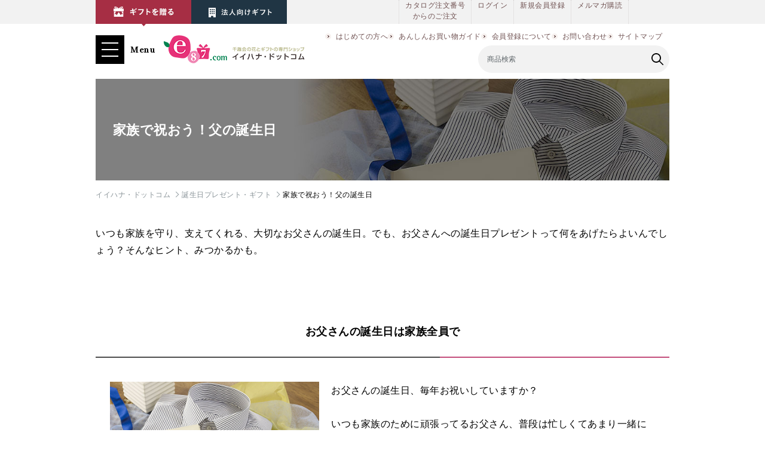

--- FILE ---
content_type: text/html
request_url: https://img.e87.com/birthday/column_06.html
body_size: 11039
content:
<!DOCTYPE html>
<html lang="ja">
<head>
<script async src="https://www.googletagmanager.com/gtag/js?id=G-W433G1GC4T"></script>
<script>
  window.dataLayer = window.dataLayer || [];
  function gtag(){dataLayer.push(arguments);}
  gtag('js', new Date());
  gtag('config', 'G-W433G1GC4T');
</script>
<script type="text/javascript" src="/js/enhanced_ecommerce_sb.js" defer></script>
<meta charset="utf-8">
<meta http-equiv="X-UA-Compatible" content="IE=edge">
<meta name="viewport" content="width=device-width, user-scalable=no, initial-scale=1">
<title>家族で祝おう！父の誕生日｜誕生日プレゼント・ギフト｜イイハナ</title>
<meta name="format-detection" content="telephone=no">
<meta name="keywords" content="父,お父さん,パパ,誕生日,プレゼント,プレゼント・ギフト,イイハナ,e87">
<meta name="description" content="イイハナ・ドットコムの『誕生日 父』。家族で祝おう！お父さんの誕生日。誕生日プレゼントはイイハナ・ドットコム。">
<meta property="og:locale" content="ja_JP">
<meta property="og:site_name" content="イイハナ・ドットコム">
<meta property="og:image" content="https://img.e87.com/birthday/column/img/img_column06_01.jpg">
<meta property="og:title" content="家族で祝おう！父の誕生日｜誕生日プレゼント・ギフト｜イイハナ">
<meta property="og:description" content="イイハナ・ドットコムの『誕生日 父』。家族で祝おう！お父さんの誕生日。誕生日プレゼントはイイハナ・ドットコム。">
<meta property="og:url" content="https://www.e87.com/birthday/column_06.html">
<meta property="og:type" content="article">
<link rel="canonical" href="https://www.e87.com/birthday/column_06.html" />
<link rel="SHORTCUT ICON" href="/favicon.ico">
<link rel="stylesheet" href="https://fonts.googleapis.com/css?family=Lora:400,700&amp;display=swap">
<link rel="apple-touch-icon" sizes="180x180" href="./apple-touch-icon.png">
<link rel="stylesheet" href="/birthday/column/css/base.css">
<link rel="stylesheet" href="/birthday/column/css/column_.css">
<script src="/birthday/column/js/device-class-injector.js"></script>
</head>
<body>
<header class="e87-header">
  <div class="e87-header__inner">
    <div class="e87-header-first">
      <div class="e87-header-first__inner">
        <ul class="e87-other-link-list">
          <li class="e87-other-link-list__item"><a href="/"><img src="https://img.e87.com/img/usr/link_gift.png" alt="ギフトを贈る" width="160" height="44"></a></li>        
<!--li class="e87-other-link-list__item"><a href="/gardening/"><img src="https://img.e87.com/corp/img/header_button_2.png" alt="ご自宅で楽しむ" width="160" height="40"></a></li-->
<li class="e87-other-link-list__item"><a href="/corp/"><img src="https://img.e87.com/img/usr/link_your_business.png" alt="法人向ビジネスけギフト" width="160" height="44"></a></li>
        </ul>
        <ul class="e87-header-text-list">
          <li class="e87-header-text-list__item-first"><a href="/quickorder/quickorder.aspx">カタログ注文番号<br>
            からのご注文</a></li>
          <li class="e87-header-text-list__item" id="linkLogin"><a href="/customer/menu.aspx">ログイン</a></li>
          <li class="e87-header-text-list__item"><a href="/customer/entry.aspx">新規会員登録</a></li>
          <li class="e87-header-text-list__item"><a href="/mail/mag.aspx">メルマガ購読</a></li>
        </ul>
        <ul class="e87-conversion-list_header">
          <li class="e87-conversion-list__item"><a class="e87-conversion-button" href="/customer/agree.aspx">
            <div class="e87-conversion-button__icon"><img src="//img.e87.com/corp/img/icon/signup_header.png" alt="会員登録" width="26" height="26"></div>
            <span class="e87-conversion-button__text">会員登録</span></a></li>
          <li class="e87-conversion-list__item"><a class="e87-conversion-button e87-conversion-button--login" href="/customer/menu.aspx">
            <div class="e87-conversion-button__icon"><img src="//img.e87.com/corp/img/icon/login_white.png" alt="ログイン" width="26" height="26"></div>
            <span class="e87-conversion-button__text">ログイン</span></a></li>
        </ul>
      </div>
    </div>
    <div class="e87-header-second">
      <div class="e87-header-second__inner">
        <div class="e87-nav-trigger-layout">
          <div class="e87-nav-menu">
            <div class="e87-nav-menu__item"></div>
            <div class="e87-nav-menu__item"></div>
            <div class="e87-nav-menu__item"></div>
          </div>
          <span class="e87-nav-trigger-layout__text">Menu</span> </div>
        <p><a class="e87-header-second__logo e87-header-second__logo--pc" href="/"><img src="https://img.e87.com/img/usr/logo.png" alt="イイハナ・ドットコム" width="237" height="55"></a></p>
        <p><a class="e87-header-second__logo e87-header-second__logo--sp" href="/s/"><img src="https://img.e87.com/img/usr/logo.png" alt="イイハナ・ドットコム" width="237" height="55"></a></p>
        <ul class="e87-header-utility">
          <li class="e87-header-utility-list__item e87-header-utility__item--text"><a href="/info/beginer.html">はじめての方へ</a></li>
          <li class="e87-header-utility-list__item e87-header-utility__item--text "><a href="/guide/">あんしんお買い物ガイド</a></li>
          <li class="e87-header-utility-list__item e87-header-utility__item--text"><a href="/guide/2_1.html">会員登録について</a></li>
          <li class="e87-header-utility-list__item e87-header-utility__item--text"><a href="/faq/">お問い合わせ</a></li>
          <li class="e87-header-utility-list__item e87-header-utility__item--text"><a href="/info/sitemap.html">サイトマップ</a></li>
          <li class="e87-header-utility__item e87-header-utility__item--guide e87-png-icon-hover-target"><a class="e87-link-with-icon" href="/guide/">
            <div class="e87-link-with-icon__icon"><img class="e87-png-icon-hover-target__icon" src="https://img.e87.com/corp/img/icon/guide_header.png" alt="ガイド" width="28" height="28"><img class="e87-png-icon-hover-target__icon--hover" src="https://img.e87.com/corp/img/icon/guide_header_hover.png" alt="ガイド" width="28" height="28"></div>
            <span class="e87-link-with-icon__text">ガイド</span></a></li>
          <li class="e87-header-utility__item e87-header-utility__item--login"><a class="e87-link-with-icon" href="/customer/menu.aspx">
            <div class="e87-link-with-icon__icon"><img src="https://img.e87.com/corp/img/icon/login_header.png" alt="ログイン" width="60" height="60"></div>
            <span class="e87-link-with-icon__text">ログイン</span></a></li>
          <li class="e87-header-utility__item e87-header-utility__item--cart e87-png-icon-hover-target"><a class="e87-link-with-icon" href="/cart/cart.aspx">
            <div class="e87-link-with-icon__icon"><img class="e87-png-icon-hover-target__icon" src="https://img.e87.com/corp/img/icon/cart.png" alt="カート" width="60" height="60"><img class="e87-png-icon-hover-target__icon e87-png-icon-hover-target__icon--hover" src="https://img.e87.com/corp/img/icon/cart_hover.png" alt="カート" width="60" height="60"></div>
            <span class="e87-link-with-icon__text">カート</span></a></li>
        </ul>
      </div>
      <div class="e87-header-utility-search__box e87-header-utility__item--serch" id="search_box">
        <div class="e87-header-utility-search__box-item e87-header-utility__item--serch">
          <form class="e87-search-form" action="/goods/search.aspx" accept-charset="Shift_JIS">
            <div class="e87-search-form__search">
              <input type="hidden" value="x" name="search">
              <input class="e87-input-text" type="text" placeholder="商品検索" id="keyword" name="keyword" onfocus="javascript: cText(this)" onblur="javascript: sText(this)">
              <img src="https://img.e87.com/corp/img/icon/search.png" alt="商品検索" width="20" height="20"> </div>
          </form>
        </div>
        <!--<p class="to_searchdetail"><a tabindex="1" href="/goods/search.aspx">詳細検索</a></p>--> 
      </div>
    </div>
  </div>
  <nav class="e87-nav"><img class="e87-nav__close" src="https://img.e87.com/corp/img/icon/close.png" alt="閉じる" width="20" height="20">
    <div class="e87-nav__inner">
      <div class="e87-nav__contents">
        <ul class="e87-conversion-list">
          <li class="e87-conversion-list__item"><a class="e87-conversion-button" href="/customer/agree.aspx">
            <div class="e87-conversion-button__icon"><img src="https://img.e87.com/corp/img/icon/signup.png" alt="会員登録" width="60" height="60"></div>
            <span class="e87-conversion-button__text">会員登録</span></a></li>
          <li class="e87-conversion-list__item"><a class="e87-conversion-button e87-conversion-button--login" href="/customer/menu.aspx">
            <div class="e87-conversion-button__icon"><img src="https://img.e87.com/corp/img/icon/login_white.png" alt="ログイン" width="60" height="60"></div>
            <span class="e87-conversion-button__text">ログイン</span></a></li>
        </ul>
        <form class="e87-search-form" action="/goods/search.aspx" accept-charset="Shift_JIS">
          <div class="e87-search-form__search">
            <input type="hidden" value="x" name="search">
            <input class="e87-input-text" type="text" placeholder="商品検索" name="keyword" onfocus="javascript: cText(this)" onblur="javascript: sText(this)">
            <img src="https://img.e87.com/corp/img/icon/search.png" alt="商品検索"> </div>
        </form>
        <div class="e87-nav-conversions">
          <div class="e87-nav__grid-layout e87-grid e87-grid--width-1-1">
            <div><a class="e87-link-box" href="/guide/2_1.html">
              <div class="e87-link-box__text">会員登録について</div>
              </a></div>
            <div><a class="e87-link-box" href="/corp/fax_order.pdf">
              <div class="e87-link-box__text">FAXからのご注文</div>
              </a></div>
          </div>
        </div>
        <div class="e87-nav-accordion">
          <div class="e87-nav-accordion__trigger">
            <div class="e87-link-box">
              <div class="e87-link-box__text">用途で選ぶ</div>
            </div>
          </div>
          <div class="e87-nav-accordion__target">
            <div class="e87-nav__grid-layout e87-grid e87-grid--width-1-1 e87-grid--width-md-1-2">
              <div><a class="e87-link-box" href="/use/">
                <div class="e87-link-box__text">用途で選ぶ TOP</div>
                </a></div>
              <div><a class="e87-link-box" href="/birthday/">
                <div class="e87-link-box__text">誕生日プレゼント</div>
                </a></div>
              <div><a class="e87-link-box" href="/marriage/r/rj10002/">
                <div class="e87-link-box__text">結婚祝い</div>
                </a></div>
              <div><a class="e87-link-box" href="/anniversary/r/rj10003/">
                <div class="e87-link-box__text">記念日</div>
                </a></div>
              <div><a class="e87-link-box" href="/congratulation/">
                <div class="e87-link-box__text">お祝い</div>
                </a></div>
              <div><a class="e87-link-box" href="/farewell/r/rj10020/">
                <div class="e87-link-box__text">送別用</div>
                </a></div>
              <div><a class="e87-link-box" href="/visit/r/rj10005/">
                <div class="e87-link-box__text">お見舞い</div>
                </a></div>
              <div><a class="e87-link-box" href="/uchiiwai/r/rj10025/">
                <div class="e87-link-box__text">お返し（内祝い）</div>
                </a></div>
              <div><a class="e87-link-box" href="/condolence/">
                <div class="e87-link-box__text">お供え</div>
                </a></div>
              <div><a class="e87-link-box" href="/childbirth/r/rj10026/">
                <div class="e87-link-box__text">出産祝い</div>
                </a></div>
              <!--div><a class="e87-link-box" href="/gardening/">
                <div class="e87-link-box__text">ご自宅で楽しむ</div>
                </a></div-->
              <div><a class="e87-link-box" href="/corp/">
                <div class="e87-link-box__text">法人用ビジネスギフト</div>
                </a></div>
            </div>
          </div>
          <div class="e87-nav-accordion__trigger">
            <div class="e87-link-box">
              <div class="e87-link-box__text">花のスタイルから選ぶ</div>
            </div>
          </div>
          <div class="e87-nav-accordion__target">
            <div class="e87-nav__grid-layout e87-grid e87-grid--width-1-1 e87-grid--width-md-1-2">
              <div><a class="e87-link-box" href="/flower/">
                <div class="e87-link-box__text">スタイルで選ぶ TOP</div>
                </a></div>
              <div><a class="e87-link-box" href="/flower/r/rj50032/">
                <div class="e87-link-box__text">花束</div>
                </a></div>
              <div><a class="e87-link-box" href="/flower/r/rj50033/">
                <div class="e87-link-box__text">アレンジメント</div>
                </a></div>
              <div><a class="e87-link-box" href="/flower/r/rj50034/">
                <div class="e87-link-box__text">プリザーブドフラワー</div>
                </a></div>
              <div><a class="e87-link-box" href="/flower/r/rj50035/">
                <div class="e87-link-box__text">鉢植え</div>
                </a></div>
              <div><a class="e87-link-box" href="/flower/r/rj50036/">
                <div class="e87-link-box__text">ドライフラワー</div>
                </a></div>
              <div><a class="e87-link-box" href="/flower/r/rj50087/">
                <div class="e87-link-box__text">観葉植物</div>
                </a></div>
              <div><a class="e87-link-box" href="/flower/r/rj50037/">
                <div class="e87-link-box__text">ギフトセット</div>
                </a></div>
              <div><a class="e87-link-box" href="/flower/r/rj50088/">
                <div class="e87-link-box__text">胡蝶蘭・盆栽</div>
                </a></div>
              <div><a class="e87-link-box" href="/flower/r/rj50038/">
                <div class="e87-link-box__text">アートフラワー</div>
                </a></div>
              <div><a class="e87-link-box" href="/selection/disney/r/rj50342/">
                <div class="e87-link-box__text">ディズニー</div>
                </a></div>
              <div><a class="e87-link-box" href="/flower/r/rj50347/">
                <div class="e87-link-box__text">フラワーケーキ</div>
                </a></div>
            </div>
          </div>
          <div class="e87-nav-accordion__trigger">
            <div class="e87-link-box">
              <div class="e87-link-box__text">お花の種類で選ぶ</div>
            </div>
          </div>
          <div class="e87-nav-accordion__target">
            <div class="e87-nav__grid-layout e87-grid e87-grid--width-1-1 e87-grid--width-md-1-2">
              <div><a class="e87-link-box" href="/flower/r/rj50168/">
                <div class="e87-link-box__text">バラ</div>
                </a></div>
              <div><a class="e87-link-box" href="/flower/r/rj50083/">
                <div class="e87-link-box__text">ユリ</div>
                </a></div>
              <div><a class="e87-link-box" href="/flower/r/rj50084/">
                <div class="e87-link-box__text">ラン</div>
                </a></div>
              <div><a class="e87-link-box" href="/flower/r/rj50085/">
                <div class="e87-link-box__text">ガーベラ</div>
                </a></div>
              <div><a class="e87-link-box" href="/flower/r/rj50086/">
                <div class="e87-link-box__text">カーネーション</div>
                </a></div>
              <div><a class="e87-link-box" href="https://www.e87.com/a/acolum-sakura/">
                <div class="e87-link-box__text">サクラ</div>
                </a></div>
              <div><a class="e87-link-box" href="https://www.e87.com/a/acolum-tulip/">
                <div class="e87-link-box__text">チューリップ</div>
                </a></div>
              <div><a class="e87-link-box" href="/flower/r/rj50312/">
                <div class="e87-link-box__text">アジサイ</div>
                </a></div>
              <div><a class="e87-link-box" href="/flower/r/rj50313/">
                <div class="e87-link-box__text">ヒマワリ</div>
                </a></div>
              <div><a class="e87-link-box" href="https://www.e87.com/a/acolum-helleborus/ ">
                <div class="e87-link-box__text">クリスマスローズ</div>
                </a></div>
              <div><a class="e87-link-box" href="https://www.e87.com/a/acolum-cyclamen/ ">
                <div class="e87-link-box__text">シクラメン</div>
                </a></div>
            </div>
          </div>
          <div class="e87-nav-accordion__trigger">
            <div class="e87-link-box">
              <div class="e87-link-box__text">予算で選ぶ</div>
            </div>
          </div>
          <div class="e87-nav-accordion__target">
            <div class="e87-nav__grid-layout e87-grid e87-grid--width-1-1 e87-grid--width-md-1-2">
              <div><a class="e87-link-box" href="/flower/r/rj50039/">
                <div class="e87-link-box__text">￥2,000～</div>
                </a></div>
              <div><a class="e87-link-box" href="/flower/r/rj50040/">
                <div class="e87-link-box__text">￥3,000～</div>
                </a></div>
              <div><a class="e87-link-box" href="/flower/r/rj50041/">
                <div class="e87-link-box__text">￥4,000～</div>
                </a></div>
              <div><a class="e87-link-box" href="/flower/r/rj50042/">
                <div class="e87-link-box__text">￥5,000～</div>
                </a></div>
              <div><a class="e87-link-box" href="/flower/r/rj50043/">
                <div class="e87-link-box__text">￥7,000～</div>
                </a></div>
              <div><a class="e87-link-box" href="/flower/r/rj50044/">
                <div class="e87-link-box__text">￥10,000～</div>
                </a></div>
            </div>
          </div>
                     
<div class="e87-nav-accordion__trigger">
            <div class="e87-link-box">
              <div class="e87-link-box__text">特集から選ぶ</div>
            </div>
          </div>  
          <div class="e87-nav-accordion__target">
            <div class="e87-nav__grid-layout e87-grid e87-grid--width-1-1 e87-grid--width-md-1-2">
            <div><a class="e87-link-box" href="https://www.e87.com/a/acolumn-agedday/">
                <div class="e87-link-box__text">敬老の日特集</div>
                </a></div>
              <div><a class="e87-link-box" href="https://www.e87.com/a/acolum-autumn/">
                <div class="e87-link-box__text">秋の花特集</div>
                </a></div>
              <div><a class="e87-link-box" href="https://www.e87.com/a/acolum-birthday/">
                <div class="e87-link-box__text">誕生日ギフト特集</div>
                </a></div>
              <div><a class="e87-link-box" href="https://www.e87.com/a/acolum-rose/">
                <div class="e87-link-box__text">バラ特集</div>
                </a></div>
              <div><a class="e87-link-box" href="https://www.e87.com/a/acolum-disney/">
                <div class="e87-link-box__text">ディズニーフラワーギフト</div>
                </a></div>
              <div><a class="e87-link-box" href="https://www.e87.com/a/acolum-condolence/">
                <div class="e87-link-box__text">お悔やみの花</div>
                </a></div>
              <div><a class="e87-link-box" href="https://www.e87.com/a/acolum-longlife/">
                <div class="e87-link-box__text">長寿祈願ギフト特集</div>
                </a></div>
              <div><a class="e87-link-box" href="https://www.e87.com/a/acolum-foliage/">
                <div class="e87-link-box__text">観葉植物特集</div>
                </a></div>
              <div><a class="e87-link-box" href="https://www.e87.com/a/acolum-monthly/">
                <div class="e87-link-box__text">月イチ＊e87便</div>
                </a></div>
              <div><a class="e87-link-box" href="https://www.e87.com/a/acolum-giftset/">
                <div class="e87-link-box__text">ギフトセット特集</div>
                </a></div>
            </div>
          </div>

          <div class="e87-nav-accordion__trigger">
            <div class="e87-link-box">
              <div class="e87-link-box__text">お急ぎオーダーから選ぶ</div>
            </div>
          </div>
          <div class="e87-nav-accordion__target">
            <div class="e87-nav__grid-layout e87-grid e87-grid--width-1-1 e87-grid--width-md-1-2">
              <div><a class="e87-link-box" href="/express/">
                <div class="e87-link-box__text">お急ぎオーダー TOP</div>
                </a></div>
              <div><a class="e87-link-box" href="/express/r/rj50066/">
                <div class="e87-link-box__text">誕生日プレゼント</div>
                </a></div>
              <div><a class="e87-link-box" href="/express/r/rj50363/">
                <div class="e87-link-box__text">送別用</div>
                </a></div>
              <div><a class="e87-link-box" href="/express/r/rj50355/">
                <div class="e87-link-box__text">記念日</div>
                </a></div>
              <div><a class="e87-link-box" href="/express/r/rj50067/">
                <div class="e87-link-box__text">お祝い</div>
                </a></div>
              <div><a class="e87-link-box" href="/express/r/rj50068/">
                <div class="e87-link-box__text">お見舞い</div>
                </a></div>
              <div><a class="e87-link-box" href="/express/r/rj50356/">
                <div class="e87-link-box__text">お返し（内祝い）</div>
                </a></div>
              <div><a class="e87-link-box" href="/express/r/rj50353/">
                <div class="e87-link-box__text">結婚祝い</div>
                </a></div>
              <div><a class="e87-link-box" href="/express/r/rj50357/">
                <div class="e87-link-box__text">出産祝い</div>
                </a></div>
              <div><a class="e87-link-box" href="/express/r/rj50069/">
                <div class="e87-link-box__text">お供え</div>
                </a></div>
              <div><a class="e87-link-box" href="/express/r/rj50359/">
                <div class="e87-link-box__text">引越し祝い・移転祝い</div>
                </a></div>
              <div><a class="e87-link-box" href="/express/r/rj50361/">
                <div class="e87-link-box__text">新築祝い</div>
                </a></div>
            </div>
          </div>
        </div>
        <div class="e87-nav__others">
          <ul class="e87-text-list">
            <li><a class="e87-text-list__text" href="/customer/agree.aspx">新規会員登録</a></li>
            <li><a class="e87-text-list__text" href="/info/mailmag.html">メルマガ会員登録</a></li>
            <li><a class="e87-text-list__text" href="/info/beginer.html">初めての方へ</a></li>
            <li><a class="e87-text-list__text" href="/guide/">ご利用ガイド</a></li>
            <li><a class="e87-text-list__text" href="/faq/">よくあるご質問</a></li>
            <li><a class="e87-text-list__text" href="/info/affiliate.html">アフィリエイトプログラム</a></li>
            <li><a class="e87-text-list__text" href="/contact/contact.aspx">お問い合わせ</a></li>
          </ul>
          <form class="e87-search-form" action="/goods/search.aspx" accept-charset="Shift_JIS">
            <div class="e87-search-form__search">
              <input type="hidden" value="x" name="search">
              <input class="e87-input-text" type="text" placeholder="商品検索" name="keyword" onfocus="javascript: cText(this)" onblur="javascript: sText(this)">
              <img src="https://img.e87.com/corp/img/icon/search.png" alt="商品検索" width="20" height="20"> </div>
          </form>
          <ul class="e87-text-list">
            <li><a class="e87-text-list__text" href="/s/info/company.html">会社概要</a></li>
            <li><a class="e87-text-list__text" href="/s/guide/2_7.html">個人情報保護について</a></li>
            <li><a class="e87-text-list__text" href="/s/guide/2_6.html">利用規約</a></li>
            <li><a class="e87-text-list__text" href="/s/guide/1_5.html">著作権・商標</a></li>
            <li><a class="e87-text-list__text" href="/s/guide/2_8.html">特定商取引に関する法律に基づく表示</a></li>
            <li><a class="e87-text-list__text" href="/s/guide/1_4.html">推奨環境</a></li>
          </ul>
        </div>
        <div class="e87-nav__grid-layout e87-grid e87-grid--width-1-1">
          <div><a class="e87-link-box" href="/">
            <div class="e87-link-box__text">イイハナ・ドットコムTOPへ</div>
            </a></div>
        </div>
      </div>
    </div>
  </nav>
</header>
<main>
  <section class="e87-base-layout">
    <div class="e87-lower-mv e87-lower-mv--column06">
      <h1 class="e87-lower-mv__text">家族で祝おう！父の誕生日</h1>
    </div>
    <ol class="e87-breadcrumb" itemscope="itemscope" itemtype="//schema.org/BreadcrumbList">
      <li class="e87-breadcrumb__item" itemprop="itemListElement" itemscope="itemscope" itemtype="//schema.org/ListItem"><a href="/" itemprop="item"><span itemprop="name">イイハナ・ドットコム</span></a>
        <meta itemprop="position" content="1"/>
      </li>
      <li class="e87-breadcrumb__item" itemprop="itemListElement" itemscope="itemscope" itemtype="//schema.org/ListItem"><a href="https://www.e87.com/a/acolum-birthday/" itemprop="item"><span itemprop="name">誕生日プレゼント・ギフト</span></a>
        <meta itemprop="position" content="2"/>
      </li>
      <li class="e87-breadcrumb__item" itemprop="itemListElement" itemscope="itemscope" itemtype="//schema.org/ListItem"><span itemprop="name">家族で祝おう！父の誕生日</span>
        <meta itemprop="position" content="3"/>
      </li>
    </ol>
  </section>
  <div class="e87-lower-layout">
    <div class="e87-base-layout">
      <div class="e87-lower-intro">
        <p class="e87-lower-text">いつも家族を守り、支えてくれる、大切なお父さんの誕生日。でも、お父さんへの誕生日プレゼントって何をあげたらよいんでしょう？そんなヒント、みつかるかも。</p>
      </div>
    </div>
    <section class="e87-lower-section e87-column-image" id="anc-image">
      <div class="e87-lower-heading--01">
        <h2 class="e87-lower-heading__text">お父さんの誕生日は家族全員で</h2>
      </div>
      <div class="e87-base-layout"> 
        <!--<h3 class="e87-lower-heading--02">実際にお届けする胡蝶蘭の画像を商品出荷メールのタイミングでお届けいたします</h3>-->
        <div class="e87-column-image__text-with-image">
          <div class="e87-column-image__text-with-image__img"><img src="//img.e87.com/birthday/column/img/img_column06_01.jpg" alt="家族で祝おう！父の誕生日" width="450" height="auto"></div>
          <p class="e87-column-image__text-with-image__text">お父さんの誕生日、毎年お祝いしていますか？<br><br>
          いつも家族のために頑張ってるお父さん、普段は忙しくてあまり一緒にいられる時間も少ないという人もきっと多いはず。年に一回しかないお父さんの誕生日、せっかくのチャンスだからこの日だけはお父さんの心にちょっと寄り添ってみましょう。</p>
        </div>
      </div>
    </section>
          <section class="e87-lower-section e87-column-postage" id="anc-postage">
          <!--<div class="e87-lower-heading--01">
            <h2 class="e87-lower-heading__text"></h2>
          </div>-->
          <div class="e87-base-layout">
        <!--<div class="e87-column-postage__img"><img src="https://img.e87.com/birthday/column/img/img_column06_02.jpg" alt=""></div>
        <h3 class="e87-lower-heading--02"></h3>-->
            <p class="e87-lower-text">お父さんの誕生日に欲しいものは何ですか？の質問に多かった答え、何だと思いますか？意外なことに欲しいものは品物ではなく、家族と食事や家族の笑顔、などという答えが多かったとのこと。家族の幸せのために頑張っているお父さん、家族が幸せでいること、さらに自分が家族の幸せを守っているという実感が何より嬉しいということなのかもしれませんね。<br><br>
            だから、お父さんの誕生日だからといってそんなに気負わずに、一緒に夕飯を囲んでお祝いしてあげたり、ゆっくり語りあえる時間を作るだけで十分。プレゼントはその話題のきっかけになるものと考えてもいいかも。<br><br>
            お父さんの贈り物ですが、家族との楽しい時間を演出できるようなお酒類などもいいですし、お祝いの気持ちを込めたメッセージに花束を添えて贈るのもよいと思います。<br><br>
            品物にするのなら、この日はお父さんの普段使っているものを基本に、ちょっと上質なものをプレゼントしてあげてみては？例えばベルトなどを本革でオーダーする、ワイシャツの仕立て券を贈ってあげる、etc…。ネクタイ、靴下、ハンカチなどの小物のちょっと上質なものをあげるのも定番ですが、いくつあっても困らないものなので喜ばれます。<br><br>
            年に一回のお父さんの誕生日、気持ちに寄り添って選んであげてみてください。</p>
          </div>
          </section>
<!--誕生日プレゼント特集Pick upアイテム-->
<section class="e87-lower-section e87-column-image e87-column-ranking">
	<div class="e87-lower-heading--01">
      <h2 class="e87-lower-heading__text e87-pink">誕生日プレゼント特集Pick Upアイテム</h2>
    </div>
 	<div class="e87-base-layout">
	  <ul class="e87-product-item-layout e87-grid e87-grid--gutter-small e87-grid--width-1-2 e87-grid--width-md-1-6">
	    <li class="e87-product-item e87-product-item--rank e87-js-read-more__target"><a class="e87-product-item__inner" href="/flower/g/gTU70088200/">
	        <div class="e87-product-item__img">
	          <img src="/img/goods/L/TU700882pm00.jpg" alt="レター・ローズ“Peach and Pink MIX”　～バラに気持ちを託して～">
	        </div>
	        <div class="e87-product-item__name e87-text-size-small">レター・ローズ“Peach and Pink MIX”　～バラに気持ちを託して～</div><span class="e87-product-item__price e87-text-size-extra-small">￥4,884</span><span class="e87-product-item__tax e87-text-size-extra-small">（税込）</span></a></li>
	    <li class="e87-product-item e87-product-item--rank e87-js-read-more__target"><a class="e87-product-item__inner" href="/flower/g/gTU70263200/">
	        <div class="e87-product-item__img">
	          <img src="/img/goods/L/TU702632pm00.jpg" alt="ディズニー/プリザーブドフラワー「プリンセス・ラプンツェル」">
	        </div>
	        <div class="e87-product-item__name e87-text-size-small">ディズニー/プリザーブドフラワー「プリンセス・ラプンツェル」</div><span class="e87-product-item__price e87-text-size-extra-small">￥6,600</span><span class="e87-product-item__tax e87-text-size-extra-small">（税込）</span></a></li>
	    <li class="e87-product-item e87-product-item--rank e87-js-read-more__target"><a class="e87-product-item__inner" href="/flower/g/gTU70235500/">
	        <div class="e87-product-item__img">
	          <img src="/img/goods/L/TU702355pm00.jpg" alt="アレンジメント「メモリアル・ナンバー～Traditional　Red～」">
	        </div>
	        <div class="e87-product-item__name e87-text-size-small">アレンジメント「メモリアル・ナンバー～Traditional　Red～」</div><span class="e87-product-item__price e87-text-size-extra-small">￥11,000</span><span class="e87-product-item__tax e87-text-size-extra-small">（税込）</span></a></li>
	    <li class="e87-product-item e87-product-item--rank e87-js-read-more__target"><a class="e87-product-item__inner" href="/flower/g/gTU70115800/">
	        <div class="e87-product-item__img">
	          <img src="/img/goods/L/TU701158pm00.jpg" alt="アレンジメント「ぷわぷわバルーン～Happy Birthday　プーさん＆フレンズ～」">
	        </div>
	        <div class="e87-product-item__name e87-text-size-small">アレンジメント「ぷわぷわバルーン～Happy Birthday　プーさん＆フレンズ～」</div><span class="e87-product-item__price e87-text-size-extra-small">￥5,830</span><span class="e87-product-item__tax e87-text-size-extra-small">（税込）</span></a></li>
		<li class="e87-product-item e87-product-item--rank e87-js-read-more__target"><a class="e87-product-item__inner" href="/flower/g/gTU70286100/">
	        <div class="e87-product-item__img">
	          <img src="/img/goods/S/TU702861pk01.jpg" alt="アレンジセット「シークレットボックス　トリュフケーキ＆ガトー・オ・マロン」">
	        </div>
	        <div class="e87-product-item__name e87-text-size-small">アレンジセット「シークレットボックス　トリュフケーキ＆ガトー・オ・マロン」</div><span class="e87-product-item__price e87-text-size-extra-small">￥5,500</span><span class="e87-product-item__tax e87-text-size-extra-small">（税込）</span></a></li>
	    <li class="e87-product-item e87-product-item--rank e87-js-read-more__target"><a class="e87-product-item__inner" href="/flower/g/gTU70272300/">
	        <div class="e87-product-item__img">
	          <img src="/img/goods/L/TU702723pm00.jpg" alt="アレンジメント「フラワーケーキ～Happy Anniversary～」">
	        </div>
	        <div class="e87-product-item__name e87-text-size-small">アレンジメント「フラワーケーキ～Happy Anniversary～」</div><span class="e87-product-item__price e87-text-size-extra-small">￥5,610</span><span class="e87-product-item__tax e87-text-size-extra-small">（税込）</span></a></li>
	  </ul>
	</div>
</section>
<!--誕生日プレゼント特集Pick upアイテム-->

<section class="e87-lower-section e87-column-image">
      <div class="e87-lower-heading--01">
        <h2 class="e87-lower-heading__text">誕生日のプレゼントに関するお役立ちコラム</h2>
      </div>
      <div class="e87-base-layout">
        <div class="e87-link-box-layout e87-lower-anchor e87-grid e87-grid--gutter-large e87-grid--width-1-2 e87-grid--width-md-1-3">
          <div class="e87-lower-anchor__item"><a class="e87-link-box e87-link-box--anchor" href="/birthday/column_01.html">
            <div class="e87-link-box__text">誕生日ケーキの歴史と魅力</div></a></div>
          <div class="e87-lower-anchor__item"><a class="e87-link-box e87-link-box--anchor" href="/birthday/column_02.html">
            <div class="e87-link-box__text">誕生日メッセージ文例集</div></a></div>
          <div class="e87-lower-anchor__item"><a class="e87-link-box e87-link-box--anchor" href="/birthday/column_03.html">
            <div class="e87-link-box__text">通販で誕生日プレゼント</div></a></div>
          <div class="e87-lower-anchor__item"><a class="e87-link-box e87-link-box--anchor" href="/birthday/column_04.html">
            <div class="e87-link-box__text">誕生日のサプライズ</div></a></div>
          <div class="e87-lower-anchor__item"><a class="e87-link-box e87-link-box--anchor" href="/birthday/column_05.html">
            <div class="e87-link-box__text">母の誕生日</div></a></div>
          <div class="e87-lower-anchor__item"><a class="e87-link-box e87-link-box--anchor" href="/birthday/column_06.html">
            <div class="e87-link-box__text">父の誕生日</div></a></div>
          <div class="e87-lower-anchor__item"><a class="e87-link-box e87-link-box--anchor" href="/birthday/column_07.html">
            <div class="e87-link-box__text">彼女の誕生日</div></a></div>
          <div class="e87-lower-anchor__item"><a class="e87-link-box e87-link-box--anchor" href="/birthday/column_08.html">
            <div class="e87-link-box__text">彼氏の誕生日</div></a></div>
          <div class="e87-lower-anchor__item"><a class="e87-link-box e87-link-box--anchor" href="/birthday/column_09.html">
            <div class="e87-link-box__text">友達へ贈るプレゼント</div></a></div>
          <div class="e87-lower-anchor__item"><a class="e87-link-box e87-link-box--anchor" href="/birthday/column_10.html">
            <div class="e87-link-box__text">一才の誕生日</div></a></div>
          <div class="e87-lower-anchor__item"><a class="e87-link-box e87-link-box--anchor" href="/birthday/column_11.html">
            <div class="e87-link-box__text">誕生日ギフトの選び方</div></a></div>
          <div class="e87-lower-anchor__item"><a class="e87-link-box e87-link-box--anchor" href="/birthday/column_12.html">
            <div class="e87-link-box__text">誕生日は特別なワインで</div></a></div>
          <div class="e87-lower-anchor__item"><a class="e87-link-box e87-link-box--anchor" href="/birthday/column_13.html">
            <div class="e87-link-box__text">喜ばれるフラワーケーキ</div></a></div>
          <div class="e87-lower-anchor__item"><a class="e87-link-box e87-link-box--anchor" href="/birthday/column_14.html">
            <div class="e87-link-box__text">誕生日ギフトのスイーツ</div></a></div>
          <div class="e87-lower-anchor__item"><a class="e87-link-box e87-link-box--anchor" href="/birthday/column_15.html">
            <div class="e87-link-box__text">誕生石の由来</div></a></div>
          <div class="e87-lower-anchor__item"><a class="e87-link-box e87-link-box--anchor" href="/birthday/column_16.html">
            <div class="e87-link-box__text">雑貨の誕生日プレゼント</div></a></div>
          <div class="e87-lower-anchor__item"><a class="e87-link-box e87-link-box--anchor" href="/birthday/column_17.html">
            <div class="e87-link-box__text">彼氏への誕生日ギフトの相場</div></a></div>
          <div class="e87-lower-anchor__item"><a class="e87-link-box e87-link-box--anchor" href="/birthday/column_18.html">
            <div class="e87-link-box__text">彼女への誕生日ギフトの相場</div></a></div>
          <div class="e87-lower-anchor__item"><a class="e87-link-box e87-link-box--anchor" href="/birthday/column_19.html">
            <div class="e87-link-box__text">父親への誕生日ギフトの相場</div></a></div>
          <div class="e87-lower-anchor__item"><a class="e87-link-box e87-link-box--anchor" href="/birthday/column_20.html">
            <div class="e87-link-box__text">母親への誕生日ギフトの相場</div></a></div>
          <div class="e87-lower-anchor__item"><a class="e87-link-box e87-link-box--anchor" href="/birthday/column_21.html">
            <div class="e87-link-box__text">友人への誕生日ギフトの相場</div></a></div>
          <div class="e87-lower-anchor__item"><a class="e87-link-box e87-link-box--anchor" href="/birthday/column_22.html"> 
            <div class="e87-link-box__text">誕生日は特別なディナー</div></a></div>
          <div class="e87-lower-anchor__item"><a class="e87-link-box e87-link-box--anchor" href="/birthday/column_23.html">
            <div class="e87-link-box__text">ついつい気になる誕生日占い</div></a></div>
          <div class="e87-lower-anchor__item"><a class="e87-link-box e87-link-box--anchor" href="/birthday/column_24.html">
            <div class="e87-link-box__text">グルメギフトにお花を添えて</div></a></div>
          <div class="e87-lower-anchor__item"><a class="e87-link-box e87-link-box--anchor" href="/birthday/column_25.html">
            <div class="e87-link-box__text">思い出に残る誕生日</div></a></div>
          <div class="e87-lower-anchor__item"><a class="e87-link-box e87-link-box--anchor" href="/birthday/column_26.html">
            <div class="e87-link-box__text">気持ち伝わる誕生日カード</div></a></div>
          <div class="e87-lower-anchor__item"><a class="e87-link-box e87-link-box--anchor" href="/birthday/column_27.html">
            <div class="e87-link-box__text">男性に贈るアクセサリー</div></a></div>
          <div class="e87-lower-anchor__item"><a class="e87-link-box e87-link-box--anchor" href="/birthday/column_28.html">
            <div class="e87-link-box__text">女性に贈るアクセサリー</div></a></div>
          <div class="e87-lower-anchor__item"><a class="e87-link-box e87-link-box--anchor" href="/birthday/">
            <div class="e87-link-box__text">誕生日プレゼント・ギフト特集</div></a></div>
        </div>
      </div>
    </section>
    <!--<section class="e87-lower-section e87-column-e87" id="anc-e87">
          <div class="e87-lower-heading--01">
            <h2 class="e87-lower-heading__text">イイハナドットコムについて</h2>
          </div>
          <div class="e87-base-layout">
            <ul class="e87-lower-list--01 e87-grid e87-grid--width-md-1-3">
              <li class="e87-lower-list__item"><a class="e87-lower-list__text" href="/column/1_3.html">ご利用の前に</a></li>
              <li class="e87-lower-list__item"><a class="e87-lower-list__text" href="/column/1_1.html">セキュリティポリシー</a></li>
              <li class="e87-lower-list__item"><a class="e87-lower-list__text" href="/column/1_2.html">ご利用時間</a></li>
              <li class="e87-lower-list__item"><a class="e87-lower-list__text" href="/column/1_4.html">ご利用環境について</a></li>
              <li class="e87-lower-list__item"><a class="e87-lower-list__text" href="/column/1_5.html">著作・商標</a></li>
            </ul>
          </div>
        </section>--> 
  </div>
</main>
<footer class="e87-footer">
  <div class="e87-top-button-bar e87-base-layout"><a class="e87-top-button-bar__button" href="#top"><img src="https://img.e87.com/img/usr/pagetop.gif" alt="topへ戻る" width="40" height="40"></a></div>
  <div class="e87-footer-category e87-footer-category--present">
    <dl class="e87-base-layout">
      <dt class="e87-footer-category__heading">ギフトを送る</dt>
      <dd class="e87-footer-category__content e87-grid e87-grid--width-1-2 e87-grid--width-md-1-4 e87-grid--width-lg-1-5">
        <dl class="e87-footer-menu">
          <dt class="e87-footer-menu__heading">スタイルで選ぶ</dt>
          <dd class="e87-footer-menu__item"><a href="/flower/r/rj50032/">花束（ブーケ）</a></dd>
          <dd class="e87-footer-menu__item"><a href="/flower/r/rj50033/">アレンジメント</a></dd>
          <dd class="e87-footer-menu__item"><a href="/flower/r/rj50034/">プリザーブドフラワー</a></dd>
          <dd class="e87-footer-menu__item"><a href="/flower/r/rj50035/">鉢植え</a></dd>
          <dd class="e87-footer-menu__item"><a href="/gift_set/">お花とセット</a></dd>
          <dd class="e87-footer-menu__item"><a href="/flower/r/rj50036/">ドライフラワー</a></dd>
          <dd class="e87-footer-menu__item"><a href="/flower/r/rj50087/">観葉植物</a></dd>
          <dd class="e87-footer-menu__item"><a href="/flower/r/rj50088/">胡蝶蘭・盆栽</a></dd>
          <dd class="e87-footer-menu__item"><a href="/flower/r/rj50038/">アーティフィシャルフラワー</a></dd>
          <dd class="e87-footer-menu__item"><a href="/selection/disney/r/rj50342/">ディズニーフラワーギフト</a></dd>
          <dd class="e87-footer-menu__item"><a href="/flower/r/rj50347/">フラワーケーキ</a></dd>
        </dl>
        <dl class="e87-footer-menu">
          <dt class="e87-footer-menu__heading">用途で選ぶ</dt>
          <dd class="e87-footer-menu__item"><a href="/birthday/">誕生日</a></dd>
          <dd class="e87-footer-menu__item"><a href="/marriage/r/rj10002/">結婚祝い</a></dd>
          <dd class="e87-footer-menu__item"><a href="/anniversary/r/rj10003/">記念日</a></dd>
          <dd class="e87-footer-menu__item"><a href="/congratulation/">お祝い</a></dd>
          <dd class="e87-footer-menu__item"><a href="/house/r/rj10038/">新築祝い・引越し祝い</a></dd>
          <dd class="e87-footer-menu__item"><a href="/farewell/r/rj10020/">送別用</a></dd>
          <dd class="e87-footer-menu__item"><a href="/visit/r/rj10005/">お見舞い</a></dd>
          <dd class="e87-footer-menu__item"><a href="/childbirth/r/rj10026/">出産祝い</a></dd>
          <dd class="e87-footer-menu__item"><a href="/uchiiwai/r/rj10025/">お返し（内祝い）</a></dd>
          <dd class="e87-footer-menu__item"><a href="/condolence/">お悔み</a></dd>
          <dd class="e87-footer-menu__item"><a href="/corp/">ビジネス用（法人様向け）</a></dd>
        </dl>
        <dl class="e87-footer-menu">
          <dt class="e87-footer-menu__heading">おすすめ特集</dt>
          <dd class="e87-footer-menu__item"><a href="/selection/rose/">とっておきのバラ特集</a></dd>
          <dd class="e87-footer-menu__item"><a href="/selection/disney/">ディズニーフラワーギフト</a></dd>
          <dd class="e87-footer-menu__item"><a href="/express/">お急ぎオーダー</a></dd>
          <dd class="e87-footer-menu__item"><a href="/selection/rose/classic.html">クラシックローズ</a></dd>
          <dd class="e87-footer-menu__item"><a href="/selection/rose/color.html">色と本数で選ぶバラの花束</a></dd>
          <dd class="e87-footer-menu__item"><a href="/flower/letter_rose.html">レター・ローズ</a></dd>
          <dd class="e87-footer-menu__item"><a href="/birthday/birthday.html">誕生石シリーズ</a></dd>
          <dd class="e87-footer-menu__item"><a href="/monthly/">月イチ＊e87便</a></dd>
        </dl>
        <dl class="e87-footer-menu">
          <dt class="e87-footer-menu__heading">季節の花から選ぶ</dt>
          <dd class="e87-footer-menu__item"><a href="/flower/r/rj50168/">バラ</a></dd>
          <dd class="e87-footer-menu__item"><a href="/flower/r/rj50085/">ガーベラ</a></dd>
          <dd class="e87-footer-menu__item"><a href="/flower/r/rj50083/">ユリ</a></dd>
          <dd class="e87-footer-menu__item"><a href="/flower/r/rj50084/">ラン</a></dd>
          <dd class="e87-footer-menu__item"><a href="/flower/r/rj50086/">カーネーション</a></dd>
          <dd class="e87-footer-menu__item">
            <dl class="e87-footer-sub-menu">
              <dt class="e87-footer-sub-menu__heading"><a href="/season/spring.html">春の花</a></dt>
              <dd class="e87-footer-sub-menu__item"><a href="/selection/sakura/">サクラ</a></dd>
              <dd class="e87-footer-sub-menu__item"><a href="/selection/tulip/">チューリップ</a></dd>
            </dl>
          </dd>
          <dd class="e87-footer-menu__item">
            <dl class="e87-footer-sub-menu">
              <dt class="e87-footer-sub-menu__heading"><a href="/season/summer.html">夏の花</a></dt>
              <dd class="e87-footer-sub-menu__item"><a href="/flower/r/rj50312/">アジサイ</a></dd>
              <dd class="e87-footer-sub-menu__item"><a href="/flower/r/rj50313/">ヒマワリ</a></dd>
            </dl>
          </dd>
          <dd class="e87-footer-menu__item">
            <dl class="e87-footer-sub-menu">
              <dt class="e87-footer-sub-menu__heading"><a href="/season/autumn.html">秋の花</a></dt>
              <dd class="e87-footer-sub-menu__item"><a href="/flower/r/rj50168/">バラ</a></dd>
              <dd class="e87-footer-sub-menu__item"><a href="/selection/agedday/gift_rindou.html">リンドウ</a></dd>
            </dl>
          </dd>
          <dd class="e87-footer-menu__item">
            <dl class="e87-footer-sub-menu">
              <dt class="e87-footer-sub-menu__heading"><a href="/season/winter.html">冬の花</a></dt>
              <dd class="e87-footer-sub-menu__item"><a href="/selection/winter/cyclamen.html">シクラメン</a></dd>
              <dd class="e87-footer-sub-menu__item"><a href="/selection/helleborus/">クリスマスローズ</a></dd>
            </dl>
          </dd>
        </dl>
        <dl class="e87-footer-menu">
          <dt class="e87-footer-menu__heading">季節のフラワーギフト</dt>
          <dd class="e87-footer-menu__item"><a href="/selection/mother/">母の日</a></dd>
          <dd class="e87-footer-menu__item"><a href="/selection/father/">父の日</a></dd>
          <dd class="e87-footer-menu__item"><a href="/selection/summer/">お中元</a></dd>
          <dd class="e87-footer-menu__item"><a href="/selection/obon/">お盆</a></dd>
          <dd class="e87-footer-menu__item"><a href="/selection/agedday/">敬老の日</a></dd>
          <dd class="e87-footer-menu__item"><a href="/selection/autumn/">ハロウィン</a></dd>
          <dd class="e87-footer-menu__item"><a href="/selection/xmas/">クリスマス</a></dd>
          <dd class="e87-footer-menu__item"><a href="/selection/winter/">お歳暮</a></dd>
          <dd class="e87-footer-menu__item"><a href="/selection/newyear/">お正月</a></dd>
          <dd class="e87-footer-menu__item"><a href="/selection/sakura/">桜・桃・梅</a></dd>
          <dd class="e87-footer-menu__item"><a href="/selection/valentine/">バレンタインデー</a></dd>
          <dd class="e87-footer-menu__item"><a href="/selection/ohigan/">お彼岸</a></dd>
          <dd class="e87-footer-menu__item"><a href="/selection/hina/">ひな祭り</a></dd>
          <dd class="e87-footer-menu__item"><a href="/selection/white/">ホワイトデー</a></dd>
        </dl>
      </dd>
    </dl>
  </div>
  <div class="e87-footer-category e87-footer-category--home">
    <dl class="e87-base-layout">
      <dt class="e87-footer-category__heading">自宅で楽しむ</dt>
      <dd class="e87-footer-category__content e87-grid e87-grid--width-1-2 e87-grid--width-md-1-4 e87-grid--width-lg-1-5">
        <dl class="e87-footer-menu">
          <dt class="e87-footer-menu__heading">スタイルで選ぶ</dt>
          <dd class="e87-footer-menu__item"><a href="/gardening/r/rj20001/">野菜・ハーブ</a></dd>
          <dd class="e87-footer-menu__item"><a href="/gardening/r/rj20002/">フルーツ・果樹</a></dd>
          <dd class="e87-footer-menu__item"><a href="/gardening/r/rj20003/">観葉植物・インテリアグリーン</a></dd>
          <dd class="e87-footer-menu__item"><a href="/gardening/r/rj20004/">花・樹木</a></dd>
        </dl>
        <dl class="e87-footer-menu">
          <dt class="e87-footer-menu__heading">園芸資材から選ぶ</dt>
          <dd class="e87-footer-menu__item"><a href="/gardening/r/rj20011/">薬剤・肥料</a></dd>
          <dd class="e87-footer-menu__item"><a href="/gardening/r/rj20012/">土・培養土・鉢・プランター</a></dd>
          <dd class="e87-footer-menu__item"><a href="/gardening/r/rj20010/">園芸資材すべて</a></dd>
        </dl>
        <dl class="e87-footer-menu">
          <dt class="e87-footer-menu__heading">おすすめ特集</dt>
          <dd class="e87-footer-menu__item"><a href="/gardening/hydroponics/">LEDプランター水耕栽培</a></dd>
          
        </dl>
        <dl class="e87-footer-menu">
          <dt class="e87-footer-menu__heading">もっとお花を楽しむために</dt>
          <dd class="e87-footer-menu__item"><a href="/care/">お花のお手入れについて</a></dd>
          <dd class="e87-footer-menu__item"><a href="/word/">365日の誕生花・花言葉辞典</a></dd>
          <dd class="e87-footer-menu__item"><a href="/memorial/">花贈り記念日</a></dd>
          <dd class="e87-footer-menu__item"><a href="/giftmanual/">花贈りマニュアル</a></dd>
          <dd class="e87-footer-menu__item"><a href="/info/giftday.html">イイハナの「贈る日」</a></dd>
          <dd class="e87-footer-menu__item"><a href="/info/exchangepoint.html">ベルメゾンネットへポイント交換</a></dd>
        </dl>
      </dd>
    </dl>
  </div>
  <div class="e87-footer-category e87-footer-category--corporate">
    <dl class="e87-base-layout">
      <dt class="e87-footer-category__heading">法人向けギフト</dt>
      <dd class="e87-footer-category__content e87-grid e87-grid--width-1-2 e87-grid--width-md-1-4 e87-grid--width-lg-1-5">
        <dl class="e87-footer-menu">
          <dt class="e87-footer-menu__heading"><a href="/corp/r/rj50074">胡蝶蘭を選ぶ</a></dt>
          <dd class="e87-footer-menu__item"><a href="/corp/r/rj50464">グレードから選ぶ</a></dd>
          <dd class="e87-footer-menu__item"><a href="/corp/r/rj50458/">立数から選ぶ</a></dd>
          <!-- <dd class="e87-footer-menu__item"><a href="#">サイズから選ぶ</a></dd> -->
          <dd class="e87-footer-menu__item"><a href="/corp/r/rj50466/">色から選ぶ</a></dd>
        </dl>
        <dl class="e87-footer-menu">
          <dt class="e87-footer-menu__heading">花のスタイルから選ぶ</dt>
          <dd class="e87-footer-menu__item"><a href="/corp/r/rj50074/">胡蝶蘭</a></dd>
          <dd class="e87-footer-menu__item"><a href="/corp/r/rj50075/">観葉植物</a></dd>
          <dd class="e87-footer-menu__item"><a href="/corp/r/rj50076/">スタンド花</a></dd>
          <dd class="e87-footer-menu__item"><a href="/corp/r/rj50446/">アレンジメント</a></dd>
          <dd class="e87-footer-menu__item"><a href="/corp/r/rj50394/">花束</a></dd>
          <dd class="e87-footer-menu__item"><a href="/corp/r/rj50395/">プリザーブドフラワー</a></dd>
          <dd class="e87-footer-menu__item"><a href="/corp/r/rj50447/">供花</a></dd>
        </dl>
        <dl class="e87-footer-menu">
          <dt class="e87-footer-menu__heading">用途で選ぶ</dt>
          <dd class="e87-footer-menu__item"><a href="/corp/r/rj50071/">開店・開業・開院・開設祝い</a></dd>
          <dd class="e87-footer-menu__item"><a href="/corp/r/rj50448/">移転祝い・引っ越し祝い</a></dd>
          <dd class="e87-footer-menu__item"><a href="/corp/r/rj50396/">就任・昇進・栄転祝い</a></dd>
          <dd class="e87-footer-menu__item"><a href="/corp/r/rj50450/">誕生日祝い</a></dd>
          <dd class="e87-footer-menu__item"><a href="/corp/r/rj50451/">会社設立・上場祝い</a></dd>
          <dd class="e87-footer-menu__item"><a href="/corp/r/rj50397/">退任・退職祝い</a></dd>
          <dd class="e87-footer-menu__item"><a href="/corp/r/rj50398/">公演・個展祝い・楽屋見舞い</a></dd>
          <dd class="e87-footer-menu__item"><a href="/corp/r/rj50449/">出演祝い・発表会のお祝い</a></dd>
          <dd class="e87-footer-menu__item"><a href="/corp/r/rj50073/">お悔やみ</a></dd>
          <dd class="e87-footer-menu__item"><a href="/corp/r/rj50452/">当選祝い・叙勲受賞祝い</a></dd>
          <dd class="e87-footer-menu__item"><a href="/corp/r/rj50454/">新築祝い・竣工祝い</a></dd>
          <dd class="e87-footer-menu__item"><a href="/corp/r/rj50453/">長寿祝い</a></dd>
        </dl>
        <dl class="e87-footer-menu">
          <dt class="e87-footer-menu__heading">予算で選ぶ</dt>
          <dd class="e87-footer-menu__item"><a href="/corp/r/rj50130/">～ 10,000円</a></dd>
          <dd class="e87-footer-menu__item"><a href="/corp/r/rj50131/">～ 15,000円</a></dd>
          <dd class="e87-footer-menu__item"><a href="/corp/r/rj50399/">～ 20,000円</a></dd>
          <dd class="e87-footer-menu__item"><a href="/corp/r/rj50400/">～ 30,000円</a></dd>
          <dd class="e87-footer-menu__item"><a href="/corp/r/rj50132/">～ 40,000円</a></dd>
          <dd class="e87-footer-menu__item"><a href="/corp/r/rj50133/">～ 50,000円</a></dd>
          <dd class="e87-footer-menu__item"><a href="/corp/r/rj50455/">50,000円 ～</a></dd>
        </dl>
        <dl class="e87-footer-menu">
          <dt class="e87-footer-menu__heading">法人向けメニュー</dt>
          <dd class="e87-footer-menu__item"><a href="/customer/agree.aspx">法人会員登録</a></dd>
          <dd class="e87-footer-menu__item"><a href="/customer/menu.aspx">法人会員ログイン</a></dd>
          <dd class="e87-footer-menu__item"><a href="/corp/guide/">法人向けお買い物ガイド</a></dd>
          <dd class="e87-footer-menu__item"><a href="/corp/guide/#anc-service">法人向けサービス</a></dd>
          <dd class="e87-footer-menu__item"><a href="/corp/faq/">法人向けよくある質問</a></dd>
        </dl>
      </dd>
    </dl>
  </div>
  <div class="e87-footer-category e87-footer-category--service">
    <div class="e87-base-layout">
      <div class="e87-grid e87-grid--width-1-2">
        <dl>
          <dt class="e87-footer-category__heading">イイハナのサービス</dt>
          <dd class="e87-footer-category__content">
            <ul class="e87-footer-menu">
              <li class="e87-footer-menu__item"><a href="/info/beginer.html">初めての方へ</a></li>
              <li class="e87-footer-menu__item"><a href="/contact/contact.aspx">お問い合わせ</a></li>
              <li class="e87-footer-menu__item"><a href="/guide/index.html">ご利用ガイド</a></li>
              <li class="e87-footer-menu__item"><a href="/customer/agree.aspx">新規会員登録</a></li>
              <li class="e87-footer-menu__item"><a href="/faq/">よくある質問 </a></li>
              <li class="e87-footer-menu__item"><a href="/info/mailmag.html">メルマガ会員登録 </a></li>
              <li class="e87-footer-menu__item"><a href="/info/affiliate.html">アフィリエイトプログラム </a></li>
              <li class="e87-footer-menu__item"><a href="/info/sitemap.html">サイトマップ </a></li>
            </ul>
          </dd>
        </dl>
        <div>
          <div class="e87-contact">
            <div class="e87-contact__heading">ご相談窓口テレフォンセンター</div>
            <div class="e87-contact-bar">
              <div class="e87-layout e87-layout-space-between e87-layout--middle">
                <div class="e87-contact-bar__tel-layout"><a class="e87-contact-bar__tel e87-contact-bar__tel--free-dial" href="tel:0120-56-1187">0120-56-1187</a></div>
                <ul class="e87-contact-bar__details">
                  <li>月曜～土・日・祝 10:00～17:00</li>
                  <!--li>日曜・祝日 9:00～18:00</li-->
                </ul>
              </div>
            </div>
            <div class="e87-contact-bar">
              <div class="e87-contact-bar__lead">携帯電話から</div>
              <div class="e87-layout e87-layout-space-betwee e87-layout--middle">
                <div class="e87-contact-bar__tel-layout"><a class="e87-contact-bar__tel e87-contact-bar__tel--mobile-phone" href="tel:0570-051187">0570-051187 </a></div>
                <div class="e87-contact-bar__details">
                  <p>通話料はお客様負担となります</p>
                </div>
              </div>
            </div>
          </div>
        </div>
      </div>
    </div>
  </div>
  <div class="e87-footer-bar">
    <div class="e87-base-layout">
      <ul class="e87-sns">
        <li class="e87-sns__item"><a href="https://twitter.com/share?url=https://www.e87.com/corp/&amp;via=e87com&amp;related=e87com&amp;hashtags=e87com,イイハナ・ドットコム" rel="nofollow" target="_blank"><img src="https://img.e87.com/corp/img/icon/twitter.png" alt="Twitter" width="31" height="26" /></a></li>
        <li class="e87-sns__item"><a href="//www.facebook.com/share.php?u=https://www.e87.com/corp/" rel="nofollow" target="_blank"><img src="https://img.e87.com/corp/img/icon/facebook.png" alt="Facebook" width="30" height="30" /></a></li>
        <li class="e87-sns__item"><a href="//b.hatena.ne.jp/add?mode=confirm&amp;url=https://www.e87.com/corp/&amp;title=法人向けギフト｜イイハナ" target="_blank" rel="nofollow"><img src="https://img.e87.com/corp/img/icon/hatena.png" alt="Hatena" width="30" height="30" /></a></li>
        <li class="e87-sns__item"><a data-pin-do="buttonBookmark" data-pin-custom="true" href="https://www.pinterest.com/pin/create/button/" target="_blank" rel="nofollow"><img src="https://img.e87.com/corp/img/icon/pinterest.png" alt="Pinterest" width="29" height="29" /></a></li>
        <li class="e87-sns__item e87-ssl"><a href="//profile.globalsign.com/SiteSeal/siteSeal/profile/profile.do?p1=f069b5d0&amp;p2=ab7ac9a90b53367a9d11bcd49c9d3aa428717a28a17dd5fa540d2b199c18bccec7d162a32c2a027da978c8b555156b26&amp;p3=a42c7b9c461e384c13ce4346b2b88b647a5bea7e" target="_blank" rel="nofollow"><img src="https://img.e87.com/corp/img/icon/ssl.png" alt="グローバルサイン認証サイト　SSL secured クリックして確認　GlobalSign byGMO" width="100" height="40" /></a><span class="e87-ssl__text">SSL暗号化システムで高いセキュリティを確保。<br>安心してお買い物をしていただけます。</span></li>
      </ul>
      <div class="e87-quick-link"><a class="e87-quick-link__item" href="/info/company.html">会社概要</a><a class="e87-quick-link__item" href="/guide/2_7.html">個人情報保護について</a><a class="e87-quick-link__item" href="/guide/2_6.html">利用規約</a><a class="e87-quick-link__item" href="/guide/1_5.html">著作権・商標</a><a class="e87-quick-link__item" href="/guide/2_8.html">特定商取引に関する法律に基づく表示</a><a class="e87-quick-link__item" href="/guide/1_4.html">推奨環境</a> </div>
      <small class="e87-copyright">Copyright &copy; 2023 Senshukai IIHANA CO.,LTD All Rights Reserved.</small> </div>
  </div>
</footer>
<script src="/selection/newyear/column/js/app.js"></script> 
<script>
      (function(i,s,o,g,r,a,m){i['GoogleAnalyticsObject']=r;i[r]=i[r]||function(){
      (i[r].q=i[r].q||[]).push(arguments)},i[r].l=1*new Date();a=s.createElement(o),
      m=s.getElementsByTagName(o)[0];a.async=1;a.src=g;m.parentNode.insertBefore(a,m)
      })(window,document,'script','//www.google-analytics.com/analytics.js','ga');

      ga('create', 'UA-1999007-1', 'e87.com');
      ga('require', 'linkid', 'linkid.js');
      ga('require', 'displayfeatures');
      ga('send', 'pageview');

    </script>
<noscript>
<iframe src="//www.googletagmanager.com/ns.html?id=GTM-BWN9" height="0" width="0" style="display:none;visibility:hidden"></iframe>
</noscript>
<script>
      (function(w,d,s,l,i){w[l]=w[l]||[];w[l].push({'gtm.start':
      new Date().getTime(),event:'gtm.js'});var f=d.getElementsByTagName(s)[0],
      j=d.createElement(s),dl=l!='dataLayer'?'&l='+l:'';j.async=true;j.src=
      '//www.googletagmanager.com/gtm.js?id='+i+dl;f.parentNode.insertBefore(j,f);
      })(window,document,'script','dataLayer','GTM-BWN9');
    </script> 
<script type="text/javascript">
      (function () {
      var tagjs = document.createElement("script");
      var s = document.getElementsByTagName("script")[0];
      tagjs.async = true;
      tagjs.src = "//s.yjtag.jp/tag.js#site=ZnbGV6d";
      s.parentNode.insertBefore(tagjs, s);
      }());
    </script>
<noscript>
<iframe src="//b.yjtag.jp/iframe?c=ZnbGV6d" width="1" height="1" frameborder="0" scrolling="no" marginheight="0" marginwidth="0"></iframe>
.
</noscript>
<script src="/selection/newyear/column/js/glide.min.js"></script> 
<script src="/selection/newyear/column/js/config-slider.js"></script>

</body>
</html>


--- FILE ---
content_type: text/css
request_url: https://img.e87.com/birthday/column/css/base.css
body_size: 6826
content:
@charset "UTF-8";
html {
  font-size: 10px; }

body {
  margin: 0;
  font-family: "Lora", "メイリオ", "ヒラギノ角ゴ", sans-serif;
  font-size: 1.4rem;
  font-weight: 500;
  line-height: 1.5;
  color: #000;
  letter-spacing: 0.5px;
  -webkit-text-size-adjust: 100%; }
  @media all and (min-width: 769px) {
    body {
      font-size: 1.6rem; } }

* {
  box-sizing: border-box; }

a {
  text-decoration: none;
  color: #705252;  }

ul[class],
ol[class] {
  padding: 0;
  list-style: none; }

img {
  display: inline-block;
  max-width: 100%;
  height: auto; }

.e87-breadcrumb {
  margin-top: 10px; }
  .e87-breadcrumb__item {
    display: inline;
    font-size: 1.0rem;
    list-style: none; }
    @media all and (min-width: 769px) {
      .e87-breadcrumb__item {
        font-size: 1.2rem; } }
    .e87-breadcrumb__item::after {
      display: inline-block;
      width: 6px;
      height: 6px;
      margin-right: 2px;
      margin-left: 2px;
      content: '';
      border-top: 1px solid #899398;
      border-right: 1px solid #899398;
      transform: translateY(-1px) rotate(45deg); }
    .e87-breadcrumb__item:last-child::after {
      content: none; }
    .e87-breadcrumb__item a {
      color: #899398;
      text-decoration: none; }
      .pc .e87-breadcrumb__item a:hover {
        color: #c53a52;
        text-decoration: underline; }
    .e87-breadcrumb__item:last-child {
      pointer-events: none; }
      .e87-breadcrumb__item:last-child a {
        color: #000;
        pointer-events: none; }
        .pc .e87-breadcrumb__item:last-child a:hover {
          text-decoration: none;
          cursor: default; }

.e87-contact {
  background-color: #fff;
  padding: 30px; }
  .e87-contact__heading {
    color: #A62E44;
    font-weight: bold;
    text-align: center;
    padding-bottom: 14px; }

.e87-contact-bar {
  padding: 16px 0; }
  .e87-contact-bar__lead {
    font-size: 1.2rem;
    font-weight: bold; }
  .e87-contact-bar__tel-layout {
    min-width: 220px; }
  .e87-contact-bar__details {
    font-size: 1.2rem;
    margin: 0 0 0 30px; }
  .e87-contact-bar:not(:last-child) {
    border-bottom: 1px dotted #4F3F3F; }
  .e87-contact-bar:last-child {
    padding-bottom: 0; }

a.e87-contact-bar__tel {
  font-size: 2.9rem;
  line-height: 1;
  font-weight: bold;
  background-repeat: no-repeat;
  background-position: 0 50%; }
  a.e87-contact-bar__tel--free-dial {
    background-image: url(/corp/img/icon/free-dial.png);
    padding-left: 35px; }
  a.e87-contact-bar__tel--mobile-phone {
    background-image: url(/corp/img/icon/mobile-phone.png);
    padding-left: 25px; }
  a.e87-contact-bar__tel:link, a.e87-contact-bar__tel:visited, a.e87-contact-bar__tel:hover, a.e87-contact-bar__tel:active {
    color: #A62E44; }

.e87-button,
a.e87-button {
  position: relative;
  box-sizing: border-box;
  display: inline-flex;
  align-items: center;
  justify-content: center;
  height: 60px;
  padding: 10px 25px;
  font-size: 1.4rem;
  line-height: 1.21429;
  color: #000;
  color: #fff;
  text-align: center;
  text-decoration: none;
  word-break: break-word;
  vertical-align: middle;
  user-select: none;
  background-color: #000;
  border: 1px solid #000;
  border-radius: 30px;
  transition-duration: 0.25s;
  transition-property: background-color, border-color, opacity; }
  .pc .e87-button:hover:not(:disabled), .pc
  a.e87-button:hover:not(:disabled) {
    color: #000;
    cursor: pointer;
    background-color: #b3c7cf;
    border-color: #b3c7cf; }
  .e87-button--secondary,
  a.e87-button--secondary {
    color: #fff;
    background-color: #899398;
    border-color: #899398; }
    .pc .e87-button--secondary:hover:not(:disabled), .pc
    a.e87-button--secondary:hover:not(:disabled) {
      color: #899398;
      cursor: pointer;
      background-color: #eaeaea;
      border-color: transparent; }
  .e87-button--plain,
  a.e87-button--plain {
    color: #899398;
    background-color: #fff;
    border-color: #fff; }
    .e87-button--plain:hover:not(:disabled),
    a.e87-button--plain:hover:not(:disabled) {
      color: #fff;
      background-color: #b3c7cf;
      border-color: #b3c7cf; }
  .e87-button[disabled], .e87-button--disabled,
  a.e87-button[disabled],
  a.e87-button--disabled {
    color: #899398;
    cursor: not-allowed;
    background-color: #ccd3d6;
    border-color: #ccd3d6; }
  .e87-button--small,
  a.e87-button--small {
    height: 50px; }
  .e87-button--smallest,
  a.e87-button--smallest {
    height: auto;
    font-size: 1.2rem; }
  .e87-button--elastic,
  a.e87-button--elastic {
    width: 100%; }

.e87-footer-category {
  margin: 0;
  padding: 40px 0;
  display: none; }
  @media all and (min-width: 769px) {
    .e87-footer-category {
      display: block; } }
  .e87-footer-category:nth-of-type(odd) {
    background-color: #FBF8F7; }
  .e87-footer-category:nth-of-type(even) {
    background-color: #F6F0EE; }
  .e87-footer-category__heading {
    font-size: 1.4rem;
    font-weight: bold;
    color: #4F3F3F;
    border-bottom: 1px solid #EDE9E8;
    padding-bottom: 12px;
    margin-bottom: 28px;
    display: flex;
    align-items: flex-start; }
    .e87-footer-category__heading::before {
      content: "";
      flex-shrink: 0;
      width: 25px;
      min-height: 25px;
      margin: -4px 10px 0 0; }
  .e87-footer-category__content {
    margin: 0; }

.e87-footer-menu {
  margin: 0; }
  .e87-footer-menu__heading {
    font-size: 1.3rem;
    font-weight: bold;
    padding-bottom: 10px;
    display: inline-flex;
    align-items: flex-start; }
    .e87-footer-menu__heading::before {
      content: "";
      flex-shrink: 0;
      width: 16px;
      min-height: 16px;
      margin: 2px 10px 0 0;
      background-repeat: no-repeat; }
  .e87-footer-menu__item {
    margin: 0;
    font-size: 1.0rem; }
    .e87-footer-menu__item a {
      display: inline-flex;
      align-items: flex-start;
      padding: 2px 0; }
      .e87-footer-menu__item a:link, .e87-footer-menu__item a:visited, .e87-footer-menu__item a:hover, .e87-footer-menu__item a:active {
        color: #4F3F3F; }
        .e87-footer-menu__item a:link::before, .e87-footer-menu__item a:visited::before, .e87-footer-menu__item a:hover::before, .e87-footer-menu__item a:active::before {
          content: "";
          flex-shrink: 0;
          width: 10px;
          min-height: 10px;
          margin: 2px 5px 0 0;
          background: url(//img.e87.com/img/usr/tree2.png) no-repeat; }
      .pc .e87-footer-menu__item a:hover {
        color: #c53a52;
        text-decoration: underline; }

.e87-footer-sub-menu {
  margin: 0; }
  .e87-footer-sub-menu__item {
    margin: 0 0 0 10px; }
    .e87-footer-sub-menu__item a:link::before, .e87-footer-sub-menu__item a:visited::before, .e87-footer-sub-menu__item a:hover::before, .e87-footer-sub-menu__item a:active::before {
      width: 6px;
      background-image: url(//img.e87.com/img/usr/tree3.png); }

.e87-footer-category--present .e87-footer-category__heading::before {
  background-image: url(/corp/img/icon/gift.png); }

.e87-footer-category--present .e87-footer-menu__heading {
  color: #a62e44; }
  .e87-footer-category--present .e87-footer-menu__heading::before {
    background-image: url(//img.e87.com/img/usr/tree1.png); }

.e87-footer-category--home .e87-footer-category__heading::before {
  background-image: url(/corp/img/icon/home.png); }

.e87-footer-category--home .e87-footer-menu__heading {
  color: #00825a; }
  .e87-footer-category--home .e87-footer-menu__heading::before {
    background-image: url(//img.e87.com/img/usr/tree1_green.png); }

.e87-footer-category--corporate .e87-footer-category__heading::before {
  background-image: url(/corp/img/icon/building.png); }

.e87-footer-category--corporate .e87-footer-menu__heading {
  color: #284C70; }
  .e87-footer-category--corporate .e87-footer-menu__heading::before {
    background-image: url(/corp/img/icon/tree1_blue.png); }

.e87-footer-category--service {
  background-color: #F6F0EE !important; }
  .e87-footer-category--service .e87-footer-category__heading::before {
    background-image: url(/corp/img/icon/flower.png); }
  .e87-footer-category--service .e87-footer-menu__heading {
    color: #a62e44; }
  .e87-footer-category--service .e87-footer-menu {
    padding-right: 20%;
    display: flex;
    flex-wrap: wrap; }
    .e87-footer-category--service .e87-footer-menu > * {
      width: 50%;
      padding-right: 15px; }

.e87-top-button-bar {
  background-color: #fff;
  padding: 0 0 20px 0;
  display: flex; }
  .e87-top-button-bar__button {
    display: block;
    margin-left: auto; }

.e87-footer-bar {
  background-color: #F6F0EE; }
  @media all and (min-width: 769px) {
    .e87-footer-bar {
      background-color: #fff; } }
  @media all and (min-width: 769px) {
    .e87-footer-bar {
      padding: 30px 15px 10px; } }

.e87-icons,
.e87-quick-link {
  display: none; }
  @media all and (min-width: 769px) {
    .e87-icons,
    .e87-quick-link {
      display: flex;
      flex-wrap: wrap;
      justify-content: center; } }

a.e87-quick-link__item:link, a.e87-quick-link__item:hover, a.e87-quick-link__item:visited, a.e87-quick-link__item:active {
  color: #4F3F3F; }

.pc a.e87-quick-link__item:hover {
  color: #c53a52;
  text-decoration: underline; }

.e87-sns {
  margin: 0 auto 35px;
  display: none;
  justify-content: center;
  align-items: center; }
  @media all and (min-width: 769px) {
    .e87-sns {
      display: flex; } }
  .e87-sns__item {
    margin: 0 15px; }

.e87-quick-link {
  margin: 0 auto; }
  .e87-quick-link__item {
    padding: 2px 15px;
    font-size: 1.2rem;
    border-left: 1px solid #D1CECD; }
    .e87-quick-link__item:last-child {
      border-right: 1px solid #D1CECD; }
  .e87-quick-link__spacer {
    flex-grow: 1; }

.e87-ssl {
  display: flex;
  align-items: center;
  margin-left: 35px; }
  .e87-ssl__text {
    font-size: 1.0rem;
    margin-left: 10px; }

.e87-copyright {
  display: block;
  text-align: center;
  font-size: .9rem;
  padding: 20px; }
  @media all and (min-width: 769px) {
    .e87-copyright {
      font-size: 1.0rem; } }

input[type="text"], input[type="tel"], input[type="email"], input[type="date"], input[type="search"], input[type="password"], select, textarea {
  font-family: "Lora", "メイリオ", "ヒラギノ角ゴ", sans-serif;
  font-size: 1.2rem;
  -webkit-text-size-adjust: 100%; }
  @media all and (min-width: 769px) {
    input[type="text"], input[type="tel"], input[type="email"], input[type="date"], input[type="search"], input[type="password"], select, textarea {
      font-size: 1.8rem; } }

.e87-input-text {
  box-sizing: border-box;
  width: 100%;
  height: auto;
  min-height: 46px;
  padding: 10px 15px;
  line-height: inherit;
  color: #000;
  border-radius: 0; }

.e87-input-text {
  -webkit-appearance: none; }
  .e87-input-text:-ms-input-placeholder {
    color: #60676b; }
  .e87-input-text::-ms-input-placeholder {
    color: #60676b; }
  .e87-input-text::placeholder {
    color: #60676b; }

.e87-search-form__search {
  position: relative; }
  .e87-search-form__search input {
    padding: 6px 15px;
    font-size: 12px;
    background-color: #f2f2f2;
    border: 0;
    border-radius: 100px; }
  .e87-search-form__search img {
    position: absolute;
    top: 50%;
    right: 15px;
    transform: translateY(-50%); }
    @media all and (min-width: 769px) {
      .e87-search-form__search img {
        right: 10px; } }

/**
 *
 */
.e87-grid {
  display: flex;
  flex-wrap: wrap;
  padding: 0;
  margin: 0;
  list-style: none;
  margin-bottom: -15px;
  margin-left: -15px; }
  .e87-grid > * {
    padding-bottom: 15px;
    padding-left: 15px; }
  .e87-grid > * {
    box-sizing: border-box;
    width: 100%;
    margin: 0;
    word-break: break-all; }
  .e87-grid--gutter-large {
    margin-bottom: -36px;
    margin-left: -36px; }
    .e87-grid--gutter-large > * {
      padding-bottom: 36px;
      padding-left: 36px; }
  .e87-grid--gutter-small {
    margin-bottom: -8px;
    margin-left: -8px; }
    .e87-grid--gutter-small > * {
      padding-bottom: 8px;
      padding-left: 8px; }
  .e87-grid--gutter-collapse {
    margin-bottom: 0px;
    margin-left: 0px; }
    .e87-grid--gutter-collapse > * {
      padding-bottom: 0px;
      padding-left: 0px; }
  .e87-grid--width-1-2 > * {
    width: 50%; }
  .e87-grid--width-1-3 > * {
    width: 33.333%; }
  .e87-grid--width-1-4 > * {
    width: 25%; }
  .e87-grid--width-1-5 > * {
    width: 20%; }
  .e87-grid--width-1-6 > * {
    width: 16.666%; }
  .e87-grid--width-1-12 > * {
    width: 8.333%; }
  @media screen and (min-width: 481px) {
    .e87-grid--width-sm-1-2 > * {
      width: 50%; }
    .e87-grid--width-sm-1-3 > * {
      width: 33.333%; }
    .e87-grid--width-sm-1-4 > * {
      width: 25%; }
    .e87-grid--width-sm-1-5 > * {
      width: 20%; }
    .e87-grid--width-sm-1-6 > * {
      width: 16.666%; }
    .e87-grid--width-sm-1-12 > * {
      width: 8.333%; } }
  @media screen and (min-width: 769px) {
    .e87-grid--width-md-1-2 > * {
      width: 50%; }
    .e87-grid--width-md-1-3 > * {
      width: 33.333%; }
    .e87-grid--width-md-1-4 > * {
      width: 25%; }
    .e87-grid--width-md-1-5 > * {
      width: 20%; }
    .e87-grid--width-md-1-6 > * {
      width: 16.666%; }
    .e87-grid--width-md-1-12 > * {
      width: 8.333%; } }
  @media screen and (min-width: 981px) {
    .e87-grid--width-lg-1-2 > * {
      width: 50%; }
    .e87-grid--width-lg-1-3 > * {
      width: 33.333%; }
    .e87-grid--width-lg-1-4 > * {
      width: 25%; }
    .e87-grid--width-lg-1-5 > * {
      width: 20%; }
    .e87-grid--width-lg-1-6 > * {
      width: 16.666%; }
    .e87-grid--width-lg-1-12 > * {
      width: 8.333%; } }

.e87-header-first {
  display: none;
  background-color: #f2f2f2; }
  @media all and (min-width: 769px) {
    .e87-header-first {
      display: block; } }
  .e87-header-first__inner {
    padding-right: 15px;
    padding-left: 15px; }
    @media all and (min-width: 769px) {
      .e87-header-first__inner {
        position: relative;
        display: flex;
        justify-content: flex-end;
        max-width: 1080px;
        padding-right: 60px;
        padding-left: 60px;
        margin: 0 auto; } }

.e87-other-link-list {
  position: absolute;
  top: 0;
  left: 15px;
  display: flex; }
  @media all and (min-width: 769px) {
    .e87-other-link-list {
      left: 60px; } }
  .e87-other-link-list__item {
    list-style: none; }
    @media all and (max-width: 980px) {
      .e87-other-link-list__item {
        width: 119.66666px; } }
  .e87-other-link-list h1 {
    display: inline-block;
    margin: 0; }
  .e87-other-link-list a {
    display: block; }
  .e87-other-link-list img {
    display: block; }

.e87-header-second__inner {
  position: relative;
  display: flex;
  align-items: center;
  justify-content: space-between;
  height: 70px;
  padding-right: 15px;
  padding-left: 15px; }

  @media all and (min-width: 769px) {
    .e87-header-second__inner {
      max-width: 1080px;
      height: 86px;
      padding-right: 60px;
      padding-left: 60px;
      margin: 0 auto; } }

  @media all and (max-width: 769px) {
    .e87-header-second__inner {
      position: relative;
      display: flex;
      align-items: center;
      justify-content: space-between;
      height: 70px;
      padding-right: 15px;
      padding-left: 15px; } }

.e87-header-second__logo { }
  .e87-header-second__logo--sp {
    display: block; }
    .e87-header-second__logo--sp img {
      width: 142px; }
      @media (max-width: 400px) {
        .e87-header-second__logo--sp img {
          width: 110px; } }
    @media all and (min-width: 769px) {
      .e87-header-second__logo--sp {
        display: none; } }
  .e87-header-second__logo--pc {
    display: none; }
    @media all and (min-width: 769px) {
      .e87-header-second__logo--pc {
        display: block; } }
    .e87-header-second__logo--pc img {
      width: 237px;
      margin: 0 auto; }
  .e87-header-second__logo img {
    display: block; }

.e87-header-utility {
  display: flex;
  padding-left: 10px !important; }
  @media all and (min-width: 769px) {
    .e87-header-utility {
      padding-left: 20px !important; } }
  .e87-header-utility__item {
    list-style: none; }
    .e87-header-utility__item:nth-of-type(n+2) {
      margin-left: 20px; }
      @media all and (max-width: 980px) {
        .e87-header-utility__item:nth-of-type(n+2) {
          margin-left: 0; } }
      @media (min-width: 1201px) {
        .e87-header-utility__item:nth-of-type(n+2) {
          margin-left: 30px; } }
    .e87-header-utility__item:nth-of-type(3) {
      margin-left: 20px; }
      @media (min-width: 1201px) {
        .e87-header-utility__item:nth-of-type(3) {
          margin-left: 30px; } }
    .e87-header-utility__item--text {
      display: none; }
      @media all and (min-width: 1080px) {
        .e87-header-utility__item--text {
          display: block; } }
      .e87-header-utility__item--text .e87-header-utility__item--guide .e87-png-icon-hover-target__icon--hover {
        margin: 0 1px; }
      @media all and (min-width: 1080px) {
        .e87-header-utility__item--serch {
          display: block; } }
      @media all and (min-width: 769px) {
        .e87-header-utility__item--guide {
          display: none; } }
      @media all and (min-width: 769px) {
      .e87-header-utility__item--login {
        display: none; } }
      @media all and (min-width: 769px) {
        .e87-header-utility__item--cart {
          display: none; } }
    .pc .e87-header-utility__item:hover .e87-link-with-icon__text {
      color: #899398; }

@media all and (min-width: 1080px) {
.e87-header-utility {
  display: flex;
  width:582px;
  padding-left: 6px !important;
  margin-bottom: 44px; } }

@media all and (max-width: 769px) {
.e87-header-utility {
    display: flex;
    padding-left: 10px !important; } }

@media all and (min-width: 1080px) {
.e87-header-utility-list__item {
    background: url(//img.e87.com/img/usr/link_dest.png) no-repeat left center;
    padding-left: 18px;
    font-size:12px; } }

@media all and (max-width: 1080px) {
.e87-header-utility-list__item {
    display: none; } }

@media all and (min-width: 1080px) {
.e87-header-utility-search__box {
    max-width: 860px;
    position: relative;
    margin: -50px auto 0;
    display: flex;
    justify-content: flex-end;
    left:50px; } }

@media all and (max-width: 1080px) {
.e87-header-utility-search__box {
    max-width:89%;
    position: relative;
    margin: -50px auto 0;
    display: flex;
    justify-content: flex-end;
    padding-right: 60px;
    left:50px; } }

@media all and (min-width: 1080px) {
.e87-header-utility-search__box-item {
    width: 320px;
    float: right;
    position: relative; } }

@media all and (max-width: 1080px) {
.e87-header-utility-search__box-item {
    width: 200px;
    float: right;
    position: relative; } }

@media all and (max-width: 769px) {
.e87-header-utility-search__box {
    display: none;} }


.e87-order-button {
  display: none;
  width: 148px;
  padding: 16px 2px;
  border: 1px solid #ccd3d6;
  transition: .25s; }
  @media all and (min-width: 981px) {
    .e87-order-button {
      display: flex;
      align-items: center;
      justify-content: center; } }
  .pc .e87-order-button:hover {
    border-color: #000; }
  .e87-order-button img {
    display: block;
    width: 12px;
    margin-right: 5px; }
  .e87-order-button__text {
    font-size: 12px;
    font-weight: bold;
    color: #000; }

.e87-link-with-icon {
  text-align: center; }
  .e87-link-with-icon__icon {
    position: relative;
    width: 20px;
    height: 20px;
    margin: 0 auto;
    text-align: center; }
    @media all and (min-width: 769px) {
      .e87-link-with-icon__icon {
        width: 30px;
        height: 30px; } }
    .e87-link-with-icon__icon img {
      display: block; }
  .e87-link-with-icon__text {
    display: block;
    margin-top: 6px;
    font-size: 10px;
    color: #000;
    white-space: nowrap;
    transition: .25s; }

@media all and (min-width: 1080px) {
.e87-header-text-list {
  font-size:12px;
  display: flex;
  margin: 0;
  width:453px; } }

@media all and (max-width: 1080px) {
.e87-header-text-list {
  display: none;} }

  .e87-header-text-list__item {
    height: 40px;
    display: table-cell;
    vertical-align: middle;
    text-align: center;
    padding: 0 10px;
    border-right: dotted 1px #d6d2d2; }

  .e87-header-text-list__item-first {
    height: 40px;
    display: table-cell;
    vertical-align: middle;
    text-align: center;
    padding: 0 10px;
    border-right: dotted 1px #d6d2d2;
    border-left: dotted 1px #d6d2d2;}

@media all and (min-width: 1080px) {
.e87-conversion-list_header {
  display: none; } }

@media all and (max-width: 1080px) {
.e87-conversion-list_header {
  display: flex;
  margin: 0; } }

.e87-conversion-list {
  display: flex;
  margin: 0; }

  .e87-conversion-list__item {
    width: 145px;
    list-style: none; }

.e87-conversion-button {
  display: flex;
  align-items: center;
  justify-content: center;
  width: 100%;
  height: 40px;
  background-color: #ccd3d6;
  transition: .25s; }
  @media all and (max-width: 980px) {
    .e87-conversion-button {
      height: 30px; } }
  .e87-conversion-button__icon {
    width: 20px;
    text-align: center; }
    @media all and (max-width: 980px) {
      .e87-conversion-button__icon {
        width: 18px; } }
    .e87-conversion-button__icon img {
      display: block; }
  .e87-conversion-button__text {
    margin-left: 10px;
    font-size: 12px;
    font-weight: bold;
    color: #000; }
    @media all and (max-width: 980px) {
      .e87-conversion-button__text {
        font-size: 10px; } }
  .pc .e87-conversion-button:hover {
    background-color: #b5c0c5; }
  .e87-conversion-button--login {
    background-color: #899398; }
    .e87-conversion-button--login .e87-conversion-button__text {
      color: #fff; }
    .pc .e87-conversion-button--login:hover {
      background-color: #727b80; }

.e87-heading {
  margin: 0;
  font-weight: 700;
  line-height: 1.5;
  word-break: break-all; }
  @media all and (min-width: 769px) {
    .e87-heading {
      line-height: 1.5; } }

.e87-heading-with-english {
  text-align: center; }
  .e87-heading-with-english__eng {
    display: block;
    font-size: 25px;
    font-weight: bold;
    line-height: 32px; }
    @media all and (min-width: 769px) {
      .e87-heading-with-english__eng {
        font-size: 40px;
        line-height: 51px; } }
  .e87-heading-with-english__jap {
    display: block;
    margin-top: 5px;
    font-size: 13px;
    font-weight: normal; }
    @media all and (min-width: 769px) {
      .e87-heading-with-english__jap {
        margin-top: 5px;
        font-size: 14px; } }

.e87-heading-with-number {
  font-weight: bold; }
  @media all and (min-width: 769px) {
    .e87-heading-with-number {
      display: flex;
      align-items: center; } }
  .e87-heading-with-number__num {
    display: flex;
    align-items: center;
    font-size: 30px; }
    @media all and (min-width: 769px) {
      .e87-heading-with-number__num {
        font-size: 40px; } }
    .e87-heading-with-number__num::after {
      display: inline-block;
      width: 40px;
      height: 1px;
      margin-left: 14px;
      content: '';
      background-color: #707070; }
      @media all and (min-width: 769px) {
        .e87-heading-with-number__num::after {
          margin-right: 20px;
          margin-left: 12px; } }
  .e87-heading-with-number__text {
    display: block;
    margin-top: 10px;
    font-size: 18px; }
    @media all and (min-width: 769px) {
      .e87-heading-with-number__text {
        margin-top: 0px;
        font-size: 20px; } }

.e87-heading-layout .e87-heading-with-english {
  margin: 60px 0 25px; }
  @media all and (min-width: 769px) {
    .e87-heading-layout .e87-heading-with-english {
      margin: 80px 0 40px; } }

.e87-heading-layout .e87-heading-with-number {
  margin: 47px 0 37px; }
  @media all and (min-width: 769px) {
    .e87-heading-layout .e87-heading-with-number {
      margin: 90px 0 20px; } }

.pc .e87-png-icon-hover-target:hover .e87-png-icon-hover-target__icon {
  animation: iconOff .25s linear forwards; }
  .pc .e87-png-icon-hover-target:hover .e87-png-icon-hover-target__icon--hover {
    animation: iconShow .25s linear forwards; }

.e87-png-icon-hover-target__icon {
  position: absolute;
  right: 0;
  left: 0;
  display: block;
  margin: 0 auto;
  animation: iconShow .25s linear forwards; }
  .e87-png-icon-hover-target__icon--hover {
    animation: iconOff .25s linear forwards; }

@keyframes iconShow {
  0% {
    opacity: 0; }
  100% {
    opacity: 1; } }

@keyframes iconOff {
  0% {
    opacity: 1; }
  100% {
    opacity: 0; } }

.e87-base-layout {
  position: relative;
  box-sizing: border-box;
  width: 100%;
  max-width: 1080px;
  padding-right: 15px;
  padding-left: 15px;
  margin-right: auto;
  margin-left: auto; }
  @media all and (min-width: 769px) {
    .e87-base-layout {
      padding-right: 60px;
      padding-left: 60px; } }

.e87-link-box {
  position: relative;
  display: block;
  padding-bottom: 10px;
  border-bottom: 2px solid #eaeaea; }
  @media all and (min-width: 769px) {
    .e87-link-box {
      padding-bottom: 15px; } }
  .e87-link-box::after {
    position: absolute;
    top: 2px;
    right: 0;
    display: inline-block;
    width: 7px;
    height: 12px;
    content: '';
    background-image: url("/corp/img/icon/caret-right.png"); }
  .e87-link-box--anchor::after {
    right: 3px;
    transform: rotate(90deg); }
  .e87-link-box__text {
    padding-right: 20px;
    font-size: 12px;
    color: #000; }
    @media all and (min-width: 769px) {
      .e87-link-box__text {
        font-size: 14px; } }
  .e87-link-box--with-icon .e87-link-box__icon {
    position: absolute;
    top: 0;
    left: 0;
    width: 25px;
    text-align: center; }
  .e87-link-box--with-icon .e87-link-box__text {
    padding-left: 32px; }
    @media all and (min-width: 769px) {
      .e87-link-box--with-icon .e87-link-box__text {
        padding-left: 37px; } }

@media all and (max-width: 768px) {
  .e87-link-box-layout {
    margin-bottom: -20px;
    margin-left: -8px; } }

@media all and (max-width: 768px) {
  .e87-link-box-layout > div {
    padding-bottom: 20px;
    padding-left: 8px; } }

.e87-link-box-layout--self-grid {
  display: flex;
  flex-wrap: wrap;
  margin-bottom: 0;
  margin-left: 0; }
  .e87-link-box-layout--self-grid .e87-link-box-layout__item {
    width: 48%;
    padding-bottom: 0;
    padding-left: 0;
    border-bottom: 2px solid #eaeaea;
    transition: .25s; }
    @media all and (min-width: 769px) {
      .e87-link-box-layout--self-grid .e87-link-box-layout__item {
        width: 30.66666%; } }
    .pc .e87-link-box-layout--self-grid .e87-link-box-layout__item:hover {
      border-bottom-color: #000; }
    .e87-link-box-layout--self-grid .e87-link-box-layout__item:nth-of-type(2n) {
      margin-left: 2%; }
      @media all and (min-width: 769px) {
        .e87-link-box-layout--self-grid .e87-link-box-layout__item:nth-of-type(2n) {
          margin-left: 0; } }
    .e87-link-box-layout--self-grid .e87-link-box-layout__item:nth-of-type(n+3) {
      margin-top: 20px; }
      @media all and (min-width: 769px) {
        .e87-link-box-layout--self-grid .e87-link-box-layout__item:nth-of-type(n+3) {
          margin-top: 0; } }
    @media all and (min-width: 769px) {
      .e87-link-box-layout--self-grid .e87-link-box-layout__item:nth-of-type(n+4) {
        margin-top: 40px; } }
    @media all and (min-width: 769px) {
      .e87-link-box-layout--self-grid .e87-link-box-layout__item:nth-of-type(n+2) {
        margin-left: 4%; } }
    @media all and (min-width: 769px) {
      .e87-link-box-layout--self-grid .e87-link-box-layout__item:nth-of-type(3n+1) {
        margin-left: 0; } }
    .e87-link-box-layout--self-grid .e87-link-box-layout__item .e87-link-box {
      border-bottom: 0; }

.e87-link-box-layout--center .e87-link-box-layout__item {
  display: flex;
  align-items: center; }

.e87-link-box-layout--center .e87-link-box {
  width: 100%; }
  @media all and (max-width: 768px) {
    .e87-link-box-layout--center .e87-link-box__icon {
      top: calc(50% - 15px);
      transform: translateY(-50%); } }
  @media all and (max-width: 768px) {
    .e87-link-box-layout--center .e87-link-box::after {
      top: calc(50% - 5px);
      transform: translateY(-50%); } }

main .e87-link-box {
  transition: .25s; }
  .pc main .e87-link-box:hover {
    border-bottom-color: #000; }

.e87-nav-trigger-layout {
  text-align: center;
  cursor: pointer; }
  @media all and (min-width: 769px) {
    .e87-nav-trigger-layout {
      display: flex;
      align-items: center; } }
  .e87-nav-trigger-layout__text {
    display: block;
    margin-top: 4px;
    font-size: 10px;
    font-weight: bold;
    line-height: 10px;
    transition: .25s; }
    @media all and (min-width: 769px) {
      .e87-nav-trigger-layout__text {
        margin-top: 0;
        margin-left: 10px;
        font-size: 14px; } }
  .e87-nav-trigger-layout--active {
    display: none; }
  .pc .e87-nav-trigger-layout:hover .e87-nav-menu {
    background-color: #b3c7cf; }
  .pc .e87-nav-trigger-layout:hover .e87-nav-trigger-layout__text {
    color: #b3c7cf; }

.e87-nav-menu {
  display: block;
  width: 35px;
  height: 35px;
  padding: 8px 7px;
  cursor: pointer;
  background-color: #000;
  transition: .25s; }
  @media all and (min-width: 769px) {
    .e87-nav-menu {
      width: 48px;
      height: 48px;
      padding: 12px 10px; } }
  .e87-nav-menu__item {
    width: 22px;
    height: 2px;
    background-color: #fff; }
    @media all and (min-width: 769px) {
      .e87-nav-menu__item {
        width: 28px; } }
    .e87-nav-menu__item:nth-of-type(n+2) {
      margin-top: 6px; }
      @media all and (min-width: 769px) {
        .e87-nav-menu__item:nth-of-type(n+2) {
          margin-top: 9px; } }

.e87-nav {
  position: fixed;
  top: 0;
  right: 0;
  z-index: 10000;
  width: 100%;
  height: 100vh;
  overflow-y: auto;
  pointer-events: none;
  background-color: rgba(0, 0, 0, 0.6);
  opacity: 0;
  transition: .25s; }
  .e87-nav__close {
    position: fixed;
    top: 20px;
    left: 270px;
    display: none;
    cursor: pointer; }
    @media all and (min-width: 769px) {
      .e87-nav__close {
        left: 450px; } }
    .e87-nav__close--active {
      display: block; }
  .e87-nav__contents {
    position: relative;
    top: 0;
    bottom: 0;
    width: 255px;
    height: 100vh;
    padding-bottom: 120px;
    overflow-y: auto;
    background-color: #fff;
    transition: transform .35s;
    transform: translateX(-100%); }
    @media all and (min-width: 769px) {
      .e87-nav__contents {
        width: 435px;
        padding-bottom: 0; } }
  .e87-nav__grid-layout {
    margin-bottom: 0;
    margin-left: 0; }
    .e87-nav__grid-layout > div {
      padding-bottom: 0;
      padding-left: 0; }
  .e87-nav__others {
    padding: 35px 10px;
    border-bottom: 1px solid #eaeaea; }
    @media all and (min-width: 769px) {
      .e87-nav__others {
        padding: 40px 15px 20px; } }
    .e87-nav__others .e87-search-form {
      margin: 20px 0 35px; }
      @media all and (min-width: 769px) {
        .e87-nav__others .e87-search-form {
          margin: 30px 0 40px; } }
  .e87-nav .e87-conversion-list {
    display: flex; }
    .e87-nav .e87-conversion-list__item {
      width: 50%;
      list-style: none; }
    .e87-nav .e87-conversion-list .e87-conversion-button {
      display: block;
      height: 81px;
      padding: 18px 0;
      text-align: center; }
      @media all and (min-width: 769px) {
        .e87-nav .e87-conversion-list .e87-conversion-button {
          display: flex;
          height: 74px;
          padding: 0; } }
      .e87-nav .e87-conversion-list .e87-conversion-button__icon {
        width: auto;
        margin: 0 auto; }
        .e87-nav .e87-conversion-list .e87-conversion-button__icon img {
          width: 25px;
          margin: 0 auto; }
        @media all and (min-width: 769px) {
          .e87-nav .e87-conversion-list .e87-conversion-button__icon {
            margin: 0; } }
      @media all and (max-width: 768px) {
        .e87-nav .e87-conversion-list .e87-conversion-button__text {
          display: block;
          margin-top: 10px;
          margin-left: 0; } }
  .e87-nav .e87-link-box {
    padding-top: 20px;
    padding-right: 10px;
    padding-bottom: 20px;
    padding-left: 10px;
    border-bottom-width: 1px; }
    @media all and (min-width: 769px) {
      .e87-nav .e87-link-box {
        padding-right: 15px;
        padding-left: 15px; } }
    .e87-nav .e87-link-box::after {
      top: 50%;
      right: 10px;
      transform: translateY(-50%); }
      @media all and (min-width: 769px) {
        .e87-nav .e87-link-box::after {
          right: 15px; } }
    .e87-nav .e87-link-box__text {
      font-size: 13px; }
      @media all and (min-width: 769px) {
        .e87-nav .e87-link-box__text {
          font-size: 14px; } }

.e87-has-sidebar {
  overflow: hidden; }
  .e87-has-sidebar .e87-nav {
    pointer-events: auto;
    opacity: 1; }
  .e87-has-sidebar .e87-nav__contents {
    transform: translateX(0); }

@media all and (max-width: 768px) {
  .e87-nav-conversions > div > div:nth-of-type(2) {
    display: none; } }

.e87-nav-conversions .e87-link-box {
  transition: .25s; }
  .pc .e87-nav-conversions .e87-link-box:hover {
    background-color: #f2f2f2; }

.e87-nav-accordion__trigger {
  cursor: pointer; }
  .e87-nav-accordion__trigger .e87-link-box {
    background-color: #f2f2f2;
    transition: .25s; }
    .e87-nav-accordion__trigger .e87-link-box::after {
      width: 13px;
      background-image: url("/corp/img/icon/caret-bottom.png");
      background-repeat: no-repeat; }
    .e87-nav-accordion__trigger .e87-link-box__text {
      font-weight: bold;
      color: #60676b; }
    .pc .e87-nav-accordion__trigger .e87-link-box:hover {
      background-color: #e2e2e2; }

.e87-nav-accordion__target {
  display: none;
  transition: .25s; }
  .e87-nav-accordion__target .e87-nav__grid-layout > div {
    border-bottom: 1px solid #eaeaea; }
  .e87-nav-accordion__target .e87-link-box {
    border-bottom: 0; }
    .e87-nav-accordion__target .e87-link-box__text {
      font-size: 12px;
      transition: .25s; }
    .pc .e87-nav-accordion__target .e87-link-box:hover .e87-link-box__text {
      color: #ccd3d6; }
  .e87-nav-accordion__target--active {
    display: block; }

.e87-text-list {
  margin: 0; }
  .e87-text-list li {
    list-style: none; }
    .e87-text-list li:nth-of-type(n+2) {
      margin-top: 15px; }
  .e87-text-list__text {
    display: inline-block;
    font-size: 12px;
    color: #60676b;
    transition: .25s; }
    .pc .e87-text-list__text:hover {
      color: #ccd3d6; }

.e87-js-read-more__trigger--active {
  display: none; }

.e87-js-read-more__target {
  transition: .25s; }
  .e87-js-read-more__target--active {
    height: 0;
    padding-top: 0;
    padding-bottom: 0;
    visibility: hidden; }

.e87-width {
  box-sizing: border-box; }
  .e87-width-1-12 {
    width: 8.333%; }
  .e87-width-2-12 {
    width: 16.666%; }
  .e87-width-3-12 {
    width: 25%; }
  .e87-width-4-12 {
    width: 33.333%; }
  .e87-width-5-12 {
    width: 41.666%; }
  .e87-width-6-12 {
    width: 50%; }
  .e87-width-7-12 {
    width: 58.333%; }
  .e87-width-8-12 {
    width: 66.666%; }
  .e87-width-9-12 {
    width: 75%; }
  .e87-width-10-12 {
    width: 83.333%; }
  .e87-width-11-12 {
    width: 91.666%; }
  .e87-width-12-12 {
    width: 100%; }
  @media screen and (min-width: 481px) {
    .e87-width-sm-1-12 {
      width: 8.333%; }
    .e87-width-sm-2-12 {
      width: 16.666%; }
    .e87-width-sm-3-12 {
      width: 25%; }
    .e87-width-sm-4-12 {
      width: 33.333%; }
    .e87-width-sm-5-12 {
      width: 41.666%; }
    .e87-width-sm-6-12 {
      width: 50%; }
    .e87-width-sm-7-12 {
      width: 58.333%; }
    .e87-width-sm-8-12 {
      width: 66.666%; }
    .e87-width-sm-9-12 {
      width: 75%; }
    .e87-width-sm-10-12 {
      width: 83.333%; }
    .e87-width-sm-11-12 {
      width: 91.666%; }
    .e87-width-sm-12-12 {
      width: 100%; }
    .e87-width-sm-1-12 {
      width: 8.333%; }
    .e87-width-sm-2-12 {
      width: 16.666%; }
    .e87-width-sm-3-12 {
      width: 25%; }
    .e87-width-sm-4-12 {
      width: 33.333%; }
    .e87-width-sm-5-12 {
      width: 41.666%; }
    .e87-width-sm-6-12 {
      width: 50%; }
    .e87-width-sm-7-12 {
      width: 58.333%; }
    .e87-width-sm-8-12 {
      width: 66.666%; }
    .e87-width-sm-9-12 {
      width: 75%; }
    .e87-width-sm-10-12 {
      width: 83.333%; }
    .e87-width-sm-11-12 {
      width: 91.666%; }
    .e87-width-sm-12-12 {
      width: 100%; } }
  @media screen and (min-width: 769px) {
    .e87-width-md-1-12 {
      width: 8.333%; }
    .e87-width-md-2-12 {
      width: 16.666%; }
    .e87-width-md-3-12 {
      width: 25%; }
    .e87-width-md-4-12 {
      width: 33.333%; }
    .e87-width-md-5-12 {
      width: 41.666%; }
    .e87-width-md-6-12 {
      width: 50%; }
    .e87-width-md-7-12 {
      width: 58.333%; }
    .e87-width-md-8-12 {
      width: 66.666%; }
    .e87-width-md-9-12 {
      width: 75%; }
    .e87-width-md-10-12 {
      width: 83.333%; }
    .e87-width-md-11-12 {
      width: 91.666%; }
    .e87-width-md-12-12 {
      width: 100%; }
    .e87-width-md-1-12 {
      width: 8.333%; }
    .e87-width-md-2-12 {
      width: 16.666%; }
    .e87-width-md-3-12 {
      width: 25%; }
    .e87-width-md-4-12 {
      width: 33.333%; }
    .e87-width-md-5-12 {
      width: 41.666%; }
    .e87-width-md-6-12 {
      width: 50%; }
    .e87-width-md-7-12 {
      width: 58.333%; }
    .e87-width-md-8-12 {
      width: 66.666%; }
    .e87-width-md-9-12 {
      width: 75%; }
    .e87-width-md-10-12 {
      width: 83.333%; }
    .e87-width-md-11-12 {
      width: 91.666%; }
    .e87-width-md-12-12 {
      width: 100%; } }
  @media screen and (min-width: 981px) {
    .e87-width-lg-1-12 {
      width: 8.333%; }
    .e87-width-lg-2-12 {
      width: 16.666%; }
    .e87-width-lg-3-12 {
      width: 25%; }
    .e87-width-lg-4-12 {
      width: 33.333%; }
    .e87-width-lg-5-12 {
      width: 41.666%; }
    .e87-width-lg-6-12 {
      width: 50%; }
    .e87-width-lg-7-12 {
      width: 58.333%; }
    .e87-width-lg-8-12 {
      width: 66.666%; }
    .e87-width-lg-9-12 {
      width: 75%; }
    .e87-width-lg-10-12 {
      width: 83.333%; }
    .e87-width-lg-11-12 {
      width: 91.666%; }
    .e87-width-lg-12-12 {
      width: 100%; }
    .e87-width-lg-1-12 {
      width: 8.333%; }
    .e87-width-lg-2-12 {
      width: 16.666%; }
    .e87-width-lg-3-12 {
      width: 25%; }
    .e87-width-lg-4-12 {
      width: 33.333%; }
    .e87-width-lg-5-12 {
      width: 41.666%; }
    .e87-width-lg-6-12 {
      width: 50%; }
    .e87-width-lg-7-12 {
      width: 58.333%; }
    .e87-width-lg-8-12 {
      width: 66.666%; }
    .e87-width-lg-9-12 {
      width: 75%; }
    .e87-width-lg-10-12 {
      width: 83.333%; }
    .e87-width-lg-11-12 {
      width: 91.666%; }
    .e87-width-lg-12-12 {
      width: 100%; } }

.e87-collapse-transition {
  transition: 0.25s height ease-in-out,  0.25s padding-top ease-in-out, 0.25s padding-bottom ease-in-out; }

.e87-hide {
  display: none; }
  @media all and (min-width: 481px) {
    .e87-hide-from-small-screen {
      display: none !important; } }
  @media all and (min-width: 769px) {
    .e87-hide-from-medium-screen {
      display: none !important; } }
  @media all and (min-width: 981px) {
    .e87-hide-from-large-screen {
      display: none !important; } }

@media all and (max-width: 480px) {
  .e87-show-from-small-screen {
    display: none; } }

@media all and (min-width: 481px) {
  .e87-show-from-small-screen {
    display: block !important; } }

@media all and (max-width: 768px) {
  .e87-show-from-medium-screen {
    display: none; } }

@media all and (min-width: 769px) {
  .e87-show-from-medium-screen {
    display: block !important; } }

@media all and (max-width: 980px) {
  .e87-show-from-large-screen {
    display: none; } }

@media all and (min-width: 981px) {
  .e87-show-from-large-screen {
    display: block !important; } }

.e87-display-inline-block {
  display: inline-block; }

.e87-display-block {
  display: block; }

.e87-display-table {
  display: table; }

.e87-display-table-cell {
  display: table-cell; }

.e87-display-inline-flex {
  display: inline-flex; }

@media all and (max-width: 480px) {
  .e87-display-block-small {
    display: block; } }

.e87-layout {
  display: flex; }
  .e87-layout--wrap {
    flex-wrap: wrap; }
  .e87-layout--vertical {
    flex-direction: column; }
  .e87-layout--vertical-reversed {
    flex-direction: column-reverse; }
  .e87-layout--horizontal {
    flex-direction: row; }
  .e87-layout--horizontal-reversed {
    flex-direction: row-reverse; }
  .e87-layout--left {
    justify-content: flex-start; }
  .e87-layout--right {
    justify-content: flex-end; }
  .e87-layout--center {
    justify-content: center; }
  .e87-layout--space-between {
    justify-content: space-between; }
  .e87-layout--space-around {
    justify-content: space-around; }
  .e87-layout--top {
    align-items: flex-start; }
  .e87-layout--middle {
    align-items: center; }
  .e87-layout--bottom {
    align-items: flex-end; }
  .e87-layout--inline {
    display: inline-flex; }

.e87-layout-item-fill {
  width: 100%; }

.e87-layout-item-top {
  align-self: flex-start; }

.e87-layout-item-middle {
  align-self: center; }

.e87-layout-item-center {
  justify-self: center; }

.e87-layout-item-bottom {
  align-self: flex-end; }

.e87-layout-item-grow {
  flex-grow: 1; }

.e87-layout-item-shrink {
  flex-shrink: 1; }

.e87-layout-item-no-shrink {
  flex-shrink: 0; }

.e87-clearfix {
  overflow: hidden; }

.e87-float-right {
  float: right; }

.e87-float-left {
  float: left; }

.e87-container-center {
  margin-right: auto;
  margin-left: auto; }

img.e87-stretch {
  display: block;
  width: 100%;
  max-width: none;
  height: auto; }

.e87-text-size-extra-large {
  font-size: 2rem;
  line-height: 1.3; }
  @media all and (min-width: 769px) {
    .e87-text-size-extra-large {
      font-size: 2.2rem; } }

.e87-text-size-large {
  font-size: 1.6rem;
  line-height: 1.3; }
  @media all and (min-width: 769px) {
    .e87-text-size-large {
      font-size: 1.8rem; } }

.e87-text-size-medium {
  font-size: 1.4rem;
  line-height: 1.8; }
  @media all and (min-width: 769px) {
    .e87-text-size-medium {
      font-size: 1.4rem; } }

.e87-text-size-small {
  font-size: 1.2rem;
  line-height: 1.3; }
  @media all and (min-width: 769px) {
    .e87-text-size-small {
      font-size: 1.4rem; } }

.e87-text-size-extra-small {
  font-size: 1.2rem;
  line-height: 1.3; }
  @media all and (min-width: 769px) {
    .e87-text-size-extra-small {
      font-size: 1.2rem; } }

.e87-text-bold {
  font-weight: bold; }

.e87-text-normal {
  font-weight: normal; }

.e87-text-color-primary {
  color: #899398; }

.e87-text-color-caution {
  color: #d22343; }

.e87-text-left {
  text-align: left; }

.e87-text-center {
  text-align: center; }

.e87-text-right {
  text-align: right; }

.e87-text-top {
  vertical-align: top; }

.e87-text-middle {
  vertical-align: middle; }

.e87-text-bottom {
  vertical-align: bottom; }

.e87-text-underline {
  text-decoration: underline; }


--- FILE ---
content_type: text/css
request_url: https://img.e87.com/birthday/column/css/column_.css
body_size: 9133
content:
main {
  overflow: hidden;
  margin-top: 10px; }

img{
  height:auto;
}

ul,
ol,
li {
  padding: 0;
  margin: 0;
  list-style: none; }
  
.e87-lower-layout {
   }
  @media all and (min-width: 769px) {
    .e87-lower-layout {
      margin-bottom: 60px;
      margin-top: 40px; } }
.e87-header-second__inner h1 {
    position: relative;
    z-index: 2;
}
.e87-lower-section {
  margin-top: 60px; }

.e87-lower-mv {
  width: 100%;
  height: 150px;
  display: flex;
  align-items: center;
  padding: 3%; }
  @media all and (min-width: 769px) {
    .e87-lower-mv {
      height: 170px; } }

.e87-lower-mv__text {
  font-weight: bold;
  font-size: 2rem;
  color: #fff; }
  @media all and (min-width: 769px) {
    .e87-lower-mv__text {
      font-size: 2.2rem; } }

.e87-lower-intro {
  margin-bottom: 60px; }
  @media all and (min-width: 769px) {
    .e87-lower-intro {
      margin-bottom: 80px; } }

.e87-lower-text {
  margin: 0;
  line-height: 1.8; }
  .e87-lower-text + .e87-lower-text {
    margin-top: 2em; }

.e87-lower-text__box {
    display: flex;
    float: left;
    flex-wrap: wrap;
    width: 33%;
    border: 1px solid #ccc;
    border-top: none;
}

.e87-lower-text__box-title {
  background: #ddd;
  padding: 10px;
  width: 100%;
  box-sizing: border-box;
  border-top: 1px solid #ccc;
}

.e87-lower-text__box-title--text {
  padding: 10px;
  margin: 0;
  width: 100%;
  border-top: 1px solid #ccc;
  background: #fff;
  box-sizing: border-box;
}

.e87-lower-text__arrow_box{
    position:relative;
    background:#FFFFFF;
    padding:20px;
    text-align:left;
    border:1px solid #E66784;
    color:#333333;
    border-radius:15px;
    -webkit-border-radius:15px;
    -moz-border-radius:15px;
	margin-left: 20px;
}
.e87-lower-text__arrow_box:after,.e87-lower-text__arrow_box:before{
    border: solid transparent;
    content:'';
    height:0;
    width:0;
    pointer-events:none;
    position:absolute;
    right:100%;
    top:50%;
}
.e87-lower-text__arrow_box:after{
    border-color: rgba(255, 255, 255, 0);
    border-top-width:10px;
    border-bottom-width:10px;
    border-left-width:10px;
    border-right-width:10px;
    margin-top: -10px;
    border-right-color:#FFFFFF;
}
.e87-lower-text__arrow_box:before{
    border-color: rgba(230, 103, 132, 0);
    border-top-width:10px;
    border-bottom-width:10px;
    border-left-width:10px;
    border-right-width:10px;
    margin-top: -10px;
    margin-right: 1px;
    border-right-color:#E66784;
}



@media all and (max-width: 622px) {
  .e87-lower-text__box-title--text-02 {
    min-height: 65px;} }

.e87-lower-note_box {
    margin: 5px 2% 30px;
}
.e87-lower-note{
    line-height: 2.4;
    color: #b5225b;
}
.e87-lower-heading--01 {
  margin: 0 auto 30px; }
  @media all and (min-width: 769px) {
    .e87-lower-heading--01 {
      margin-bottom: 40px;
      max-width: 1080px;
      padding-right: 60px;
      padding-left: 60px; } }

.e87-lower-heading__text {
  margin: 0;
  padding:3%;
  /* background: #f2f2f2; */
  font-size: 1.8rem;
  display: block;
  position:relative; }
  @media all and (min-width: 769px) {
    .e87-lower-heading__text {
      font-size: 1.8rem; } }

.e87-lower-heading__text::before{
  content: '';
  position: absolute;
  width: 60%;
  height: 2px;
  background: #4c4c4c;
  z-index: 100;
  bottom: -2px;
  left: 0;
}


.e87-lower-heading__text::after{
  content: '';
  position: absolute;
  width: 40%;
  height: 2px;
  background: #c34d7b;
  z-index: 100;
  bottom: -2px;
  right: 0;
}

.e87-lower-heading--02 {
  margin: 30px auto 20px;
  font-weight: bold;
  padding-left: 20px;
  position: relative;
  font-size: 1.4rem; }
  .e87-lower-heading--02::before {
    content: "";
    position: absolute;
    left: 0;
    top: 4px;
    width: 12px;
    height: 12px;
    border-radius: 50%;
    background: #000; }
  @media all and (min-width: 769px) {
    .e87-lower-heading--02 {
      margin: 40px auto 30px;
      font-size: 1.6rem; }
      .e87-lower-heading--02::before {
        top: 6px; } }

.e87-lower-anchor__item .e87-link-box--anchor {
  height: 100%;
  display: flex;
  align-items: center; }
  .e87-lower-anchor__item .e87-link-box--anchor::after {
    right: 9px;
    top: calc(50% - 13px);
    transform: rotate(0deg) translateY(0%); }

.e87-head-anchor__item .e87-link-box--anchor {
  height: 100%;
  display: flex;
  align-items: center; }
  .e87-head-anchor__item .e87-link-box--anchor::after {
    right: 9px;
    top: calc(50% - 13px);
    transform: rotate(90deg) translateY(-50%); }

.e87-lower-list__text {
  color: #000;
  position: relative;
  padding-left: 20px;
  font-size: 1.4rem; }
  .e87-lower-list__text::before {
    content: "";
    position: absolute;
    left: 0;
    top: 3px;
    width: 12px;
    height: 12px;
    background: url("//img.e87.com/corp/img/icon/circle-right_gray.png");
    background-repeat: no-repeat;
    background-size: contain; }
  .e87-lower-list__text:hover {
    text-decoration: underline; }

.e87-lower-link-text {
  margin: 20px 0 0;
  display: inline-block;
  font-size: 1.2rem;
  padding-right: 15px;
  position: relative;
  color: #000; }
  .e87-lower-link-text::after {
    position: absolute;
    top: 2px;
    right: 0;
    display: inline-block;
    width: 7px;
    height: 12px;
    content: '';
    background-image: url("//img.e87.com/corp/img/icon/caret-right.png"); }
  .e87-lower-link-text:hover {
    text-decoration: underline; }

.e87-lower-mv--column {
background-image: url("https://img.e87.com/birthday/column/img/mv_column01.jpg");
background-repeat: no-repeat;
background-size: cover;
background-position: right center; }
@media all and (min-width: 769px) {
  .e87-lower-mv--column {
    background-image: url("https://img.e87.com/birthday/column/img/mv_column01.jpg"); } }

.e87-lower-mv--column01 {
background-image: url("https://img.e87.com/birthday/column/img/mv_column01.jpg");
background-repeat: no-repeat;
background-size: cover;
background-position: right center; }
@media all and (min-width: 769px) {
  .e87-lower-mv--column01 {
    background-image: url("https://img.e87.com/birthday/column/img/mv_column01.jpg"); } }

.e87-lower-mv--column02 {
background-image: url("https://img.e87.com/birthday/column/img/mv_column02.jpg");
background-repeat: no-repeat;
background-size: cover;
background-position: right center; }
@media all and (min-width: 769px) {
  .e87-lower-mv--column02 {
    background-image: url("https://img.e87.com/birthday/column/img/mv_column02.jpg"); } }

.e87-lower-mv--column03 {
background-image: url("https://img.e87.com/birthday/column/img/mv_column03.jpg");
background-repeat: no-repeat;
background-size: cover;
background-position: right center; }
@media all and (min-width: 769px) {
  .e87-lower-mv--column03 {
    background-image: url("https://img.e87.com/birthday/column/img/mv_column03.jpg"); } }

.e87-lower-mv--column04 {
background-image: url("https://img.e87.com/birthday/column/img/mv_column04.jpg");
background-repeat: no-repeat;
background-size: cover;
background-position: right center; }
@media all and (min-width: 769px) {
  .e87-lower-mv--column04 {
    background-image: url("https://img.e87.com/birthday/column/img/mv_column04.jpg"); } }

.e87-lower-mv--column05 {
background-image: url("https://img.e87.com/birthday/column/img/mv_column05.jpg");
background-repeat: no-repeat;
background-size: cover;
background-position: right center; }
@media all and (min-width: 769px) {
  .e87-lower-mv--column05 {
    background-image: url("https://img.e87.com/birthday/column/img/mv_column05.jpg"); } }

.e87-lower-mv--column06 {
background-image: url("https://img.e87.com/birthday/column/img/mv_column06.jpg");
background-repeat: no-repeat;
background-size: cover;
background-position: right center; }
@media all and (min-width: 769px) {
  .e87-lower-mv--column06 {
    background-image: url("https://img.e87.com/birthday/column/img/mv_column06.jpg"); } }

.e87-lower-mv--column07 {
background-image: url("https://img.e87.com/birthday/column/img/mv_column07.jpg");
background-repeat: no-repeat;
background-size: cover;
background-position: right center; }
@media all and (min-width: 769px) {
  .e87-lower-mv--column07 {
    background-image: url("https://img.e87.com/birthday/column/img/mv_column07.jpg"); } }

.e87-lower-mv--column08 {
background-image: url("https://img.e87.com/birthday/column/img/mv_column08.jpg");
background-repeat: no-repeat;
background-size: cover;
background-position: right center; }
@media all and (min-width: 769px) {
  .e87-lower-mv--column08 {
    background-image: url("https://img.e87.com/birthday/column/img/mv_column08.jpg"); } }

.e87-lower-mv--column09 {
background-image: url("https://img.e87.com/birthday/column/img/mv_column09.jpg");
background-repeat: no-repeat;
background-size: cover;
background-position: right center; }
@media all and (min-width: 769px) {
  .e87-lower-mv--column09 {
    background-image: url("https://img.e87.com/birthday/column/img/mv_column09.jpg"); } }

.e87-lower-mv--column10 {
background-image: url("https://img.e87.com/birthday/column/img/mv_column10.jpg");
background-repeat: no-repeat;
background-size: cover;
background-position: right center; }
@media all and (min-width: 769px) {
  .e87-lower-mv--column10 {
    background-image: url("https://img.e87.com/birthday/column/img/mv_column10.jpg"); } }

.e87-lower-mv--column11 {
background-image: url("https://img.e87.com/birthday/column/img/mv_column11.jpg");
background-repeat: no-repeat;
background-size: cover;
background-position: right center; }
@media all and (min-width: 769px) {
  .e87-lower-mv--column11 {
    background-image: url("https://img.e87.com/birthday/column/img/mv_column11.jpg"); } }

.e87-lower-mv--column12 {
background-image: url("https://img.e87.com/birthday/column/img/mv_column12.jpg");
background-repeat: no-repeat;
background-size: cover;
background-position: right center; }
@media all and (min-width: 769px) {
  .e87-lower-mv--column12 {
    background-image: url("https://img.e87.com/birthday/column/img/mv_column12.jpg"); } }

.e87-lower-mv--column13 {
background-image: url("https://img.e87.com/birthday/column/img/mv_column13.jpg");
background-repeat: no-repeat;
background-size: cover;
background-position: right center; }
@media all and (min-width: 769px) {
  .e87-lower-mv--column13 {
    background-image: url("https://img.e87.com/birthday/column/img/mv_column13.jpg"); } }

.e87-lower-mv--column14 {
background-image: url("https://img.e87.com/birthday/column/img/mv_column14.jpg");
background-repeat: no-repeat;
background-size: cover;
background-position: right center; }
@media all and (min-width: 769px) {
  .e87-lower-mv--column14 {
    background-image: url("https://img.e87.com/birthday/column/img/mv_column14.jpg"); } }

.e87-lower-mv--column15 {
background-image: url("https://img.e87.com/birthday/column/img/mv_column15.jpg");
background-repeat: no-repeat;
background-size: cover;
background-position: right center; }
@media all and (min-width: 769px) {
  .e87-lower-mv--column15 {
    background-image: url("https://img.e87.com/birthday/column/img/mv_column15.jpg"); } }

.e87-lower-mv--column16 {
background-image: url("https://img.e87.com/birthday/column/img/mv_column16.jpg");
background-repeat: no-repeat;
background-size: cover;
background-position: right center; }
@media all and (min-width: 769px) {
  .e87-lower-mv--column16 {
    background-image: url("https://img.e87.com/birthday/column/img/mv_column16.jpg"); } }

.e87-lower-mv--column17 {
background-image: url("https://img.e87.com/birthday/column/img/mv_column17.jpg");
background-repeat: no-repeat;
background-size: cover;
background-position: right center; }
@media all and (min-width: 769px) {
  .e87-lower-mv--column17 {
    background-image: url("https://img.e87.com/birthday/column/img/mv_column17.jpg"); } }

.e87-lower-mv--column18 {
background-image: url("https://img.e87.com/birthday/column/img/mv_column18.jpg");
background-repeat: no-repeat;
background-size: cover;
background-position: right center; }
@media all and (min-width: 769px) {
  .e87-lower-mv--column18 {
    background-image: url("https://img.e87.com/birthday/column/img/mv_column18.jpg"); } }

.e87-lower-mv--column19 {
background-image: url("https://img.e87.com/birthday/column/img/mv_column19.jpg");
background-repeat: no-repeat;
background-size: cover;
background-position: right center; }
@media all and (min-width: 769px) {
  .e87-lower-mv--column19 {
    background-image: url("https://img.e87.com/birthday/column/img/mv_column19.jpg"); } }

.e87-lower-mv--column20 {
background-image: url("https://img.e87.com/birthday/column/img/mv_column20.jpg");
background-repeat: no-repeat;
background-size: cover;
background-position: right center; }
@media all and (min-width: 769px) {
  .e87-lower-mv--column20 {
    background-image: url("https://img.e87.com/birthday/column/img/mv_column20.jpg"); } }

.e87-lower-mv--column21 {
background-image: url("https://img.e87.com/birthday/column/img/mv_column21.jpg");
background-repeat: no-repeat;
background-size: cover;
background-position: right center; }
.e87-lower-mv--column22 {
background-image: url("https://img.e87.com/birthday/column/img/mv_column22.jpg");
background-repeat: no-repeat;
background-size: cover;
background-position: right center; }
.e87-lower-mv--column23 {
background-image: url("https://img.e87.com/birthday/column/img/mv_column23.jpg");
background-repeat: no-repeat;
background-size: cover;
background-position: right center; }
.e87-lower-mv--column24 {
background-image: url("https://img.e87.com/selection/summer/column/2023img/mv_column24.jpg");
background-repeat: no-repeat;
background-size: cover;
background-position: right center; }
.e87-lower-mv--column25 {
background-image: url("https://img.e87.com/birthday/column/img/mv_column25.jpg");
background-repeat: no-repeat;
background-size: cover;
background-position: right center; }
.e87-lower-mv--column26 {
background-image: url("https://img.e87.com/birthday/column/img/mv_column26.jpg");
background-repeat: no-repeat;
background-size: cover;
background-position: right center; }
.e87-lower-mv--column27 {
background-image: url("https://img.e87.com/birthday/column/img/mv_column27.jpg");
background-repeat: no-repeat;
background-size: cover;
background-position: right center; }
.e87-lower-mv--column28 {
background-image: url("https://img.e87.com/birthday/column/img/mv_column28.jpg");
background-repeat: no-repeat;
background-size: cover;
background-position: right center; }
.e87-lower-mv--column29 {
background-image: url("https://img.e87.com/birthday/column/img/mv_column29.jpg");
background-repeat: no-repeat;
background-size: cover;
background-position: right center; }
.e87-lower-mv--column30 {
background-image: url("https://img.e87.com/birthday/column/img/mv_column30.jpg");
background-repeat: no-repeat;
background-size: cover;
background-position: right center; }
.e87-lower-mv--column31 {
background-image: url("https://img.e87.com/birthday/column/img/mv_column31.jpg");
background-repeat: no-repeat;
background-size: cover;
background-position: right center; }
.e87-lower-mv--column32 {
background-image: url("https://img.e87.com/birthday/column/img/mv_column32.jpg");
background-repeat: no-repeat;
background-size: cover;
background-position: right center; }
.e87-lower-mv--column33 {
background-image: url("https://img.e87.com/birthday/column/img/mv_column33.jpg");
background-repeat: no-repeat;
background-size: cover;
background-position: right center; }
.e87-lower-mv--column34 {
background-image: url("https://img.e87.com/birthday/column/img/mv_column34.jpg");
background-repeat: no-repeat;
background-size: cover;
background-position: right center; }
.e87-lower-mv--column35 {
background-image: url("https://img.e87.com/birthday/column/img/mv_column35.jpg");
background-repeat: no-repeat;
background-size: cover;
background-position: right center; }
.e87-lower-mv--column36 {
background-image: url("https://img.e87.com/birthday/column/img/mv_column36.jpg");
background-repeat: no-repeat;
background-size: cover;
background-position: right center; }
.e87-lower-mv--column37 {
background-image: url("https://img.e87.com/birthday/column/img/mv_column37.jpg");
background-repeat: no-repeat;
background-size: cover;
background-position: right center; }
.e87-lower-mv--column38 {
background-image: url("https://img.e87.com/birthday/column/img/mv_column38.jpg");
background-repeat: no-repeat;
background-size: cover;
background-position: right center; }
.e87-lower-mv--column39 {
background-image: url("https://img.e87.com/birthday/column/img/mv_column39.jpg");
background-repeat: no-repeat;
background-size: cover;
background-position: right center; }
.e87-lower-mv--column40 {
background-image: url("https://img.e87.com/birthday/column/img/mv_column40.jpg");
background-repeat: no-repeat;
background-size: cover;
background-position: right center; }
.e87-lower-mv--column41 {
background-image: url("https://img.e87.com/birthday/column/img/mv_column41.jpg");
background-repeat: no-repeat;
background-size: cover;
background-position: right center; }  
.e87-lower-mv--column42 {
background-image: url("https://img.e87.com/birthday/column/img/mv_column42.jpg");
background-repeat: no-repeat;
background-size: cover;
background-position: right center; }
.e87-lower-mv--column43 {
background-image: url("https://img.e87.com/birthday/column/img/mv_column43.jpg");
background-repeat: no-repeat;
background-size: cover;
background-position: right center; }
.e87-lower-mv--column44 {
background-image: url("https://img.e87.com/birthday/column/img/mv_column44.jpg");
background-repeat: no-repeat;
background-size: cover;
background-position: right center; }
.e87-lower-mv--column45 {
background-image: url("https://img.e87.com/birthday/column/img/mv_column45.jpg");
background-repeat: no-repeat;
background-size: cover;
background-position: right center; }
.e87-lower-mv--column46 {
background-image: url("https://img.e87.com/birthday/column/img/mv_column46.jpg");
background-repeat: no-repeat;
background-size: cover;
background-position: right center; }
.e87-lower-mv--column47 {
background-image: url("https://img.e87.com/birthday/column/img/mv_column47.jpg");
background-repeat: no-repeat;
background-size: cover;
background-position: right center; }
.e87-lower-mv--column48 {
background-image: url("https://img.e87.com/birthday/column/img/mv_column48.jpg");
background-repeat: no-repeat;
background-size: cover;
background-position: right center; }
.e87-lower-mv--column49 {
background-image: url("https://img.e87.com/birthday/column/img/mv_column49.jpg");
background-repeat: no-repeat;
background-size: cover;
background-position: right center; }
.e87-lower-mv--column50 {
background-image: url("https://img.e87.com/birthday/column/img/mv_column50.jpg");
background-repeat: no-repeat;
background-size: cover;
background-position: right center; }
.e87-lower-mv--column51 {
background-image: url("https://img.e87.com/birthday/column/img/mv_column51.jpg");
background-repeat: no-repeat;
background-size: cover;
background-position: right center; }
.e87-lower-mv--column52 {
background-image: url("https://img.e87.com/birthday/column/img/mv_column52.jpg");
background-repeat: no-repeat;
background-size: cover;
background-position: right center; }
.e87-lower-mv--column53 {
background-image: url("https://img.e87.com/birthday/column/img/mv_column53.jpg");
background-repeat: no-repeat;
background-size: cover;
background-position: right center; }

  
.e87-column-flow__step {
  margin-bottom: 40px; }

.e87-column-flow__box {
  border: 4px solid #f2f2f2;
  margin-bottom: 30px;
  padding: 30px 20px;
  box-sizing: border-box;
  position: relative; }
  .e87-column-flow__box::after {
    content: "";
    position: absolute;
    left: 0;
    right: 0;
    bottom: -27px;
    margin: auto;
    width: 0;
    height: 0;
    display: block;
    border-style: solid;
    border-width: 15px 12.5px 0 12.5px;
    border-color: #ccd3d6 transparent transparent transparent; }
  @media all and (min-width: 769px) {
    .e87-column-flow__box {
      padding: 40px;
      display: flex;
      justify-content: space-between;
      align-items: center; } }
  .e87-column-flow__box:last-of-type {
    margin-bottom: 0; }
    .e87-column-flow__box:last-of-type::after {
      display: none; }

.e87-column-flow__heading {
  font-weight: bold;
  margin: 0 0 20px;
  padding-left: 60px;
  position: relative; }
  .e87-column-flow__heading::before {
    content: "";
    width: 40px;
    height: 40px;
    position: absolute;
    left: 0;
    top: 0;
    bottom: 0;
    margin: auto;
    background-repeat: no-repeat;
    background-position: center center; }
  @media all and (min-width: 769px) {
    .e87-column-flow__heading {
      margin: 0; } }
  .e87-column-flow__heading__num {
    font-size: 1.8rem;
    display: inline-block;
    position: relative;
    margin-right: 10px;
    padding-right: 22px; }
    .e87-column-flow__heading__num::after {
      content: "";
      height: 1px;
      width: 12px;
      background: #000;
      right: 0;
      top: 0;
      bottom: 0;
      margin: auto;
      position: absolute; }
  .e87-column-flow__heading__text {
    font-size: 1.6rem;
    display: inline-block; }

.e87-column-flow__box--step01 .e87-column-flow__heading::before {
  background-image: url("//img.e87.com/corp/guide/img/step01.png"); }

.e87-column-flow__box--step02 .e87-column-flow__heading::before {
  background-image: url("//img.e87.com/corp/guide/img/step02.png"); }

.e87-column-flow__box--step03 .e87-column-flow__heading::before {
  background-image: url("//img.e87.com/corp/guide/img/step03.png"); }

.e87-column-flow__box--step04 .e87-column-flow__heading::before {
  background-image: url("//img.e87.com/corp/guide/img/step04.png"); }

.e87-column-flow__box--step05 .e87-column-flow__heading::before {
  background-image: url("//img.e87.com/corp/guide/img/step05.png"); }

.e87-column-flow__box--step06 .e87-column-flow__heading::before {
  background-image: url("//img.e87.com/corp/guide/img/step06.png"); }

.e87-column-flow__text {
  line-height: 1.8;
  margin: 0; }
  @media all and (min-width: 769px) {
    .e87-column-flow__text {
      width: calc(100% - 328px); } }

.e87-column-flow__attention__title {
  font-size: 12px;
  color: #60676b;
  margin: 0 0 10px;
  font-weight: bold; }
  @media all and (min-width: 769px) {
    .e87-column-flow__attention__title {
      margin: 0 0 14px; } }

.e87-column-flow__attention__text {
  font-size: 12px;
  color: #60676b;
  margin: 0; }

.e87-column-service-list__item {
  display: flex;
  align-items: center;
  margin: 0 0 80px;
  font-size: 1.4rem; }
  @media all and (min-width: 769px) {
    .e87-column-service-list__item {
      font-size: 1.6rem; } }
  .e87-column-service-list__item:last-of-type {
    margin-bottom: 0; }

.e87-column-service-list__img {
  display: flex;
  justify-content: center;
  align-items: center;
  width: 80px;
  height: 80px; }

.e87-column-service-list__link {
  padding-left: 20px;
  border-left: 3px solid #f2f2f2;
  margin-left: 20px;
  width: calc(100% - 63px); }
  @media all and (min-width: 769px) {
    .e87-column-service-list__link { } }

.e87-column-service-list__title {
  display: inline-block;
  font-weight: bold;
  margin: 0 0 10px;
  color: #000; }
  .e87-column-service-list__title--link {
    position: relative;
    padding-right: 20px; }
    .e87-column-service-list__title--link::after {
      position: absolute;
      top: 4px;
      right: 0;
      display: inline-block;
      width: 7px;
      height: 12px;
      content: '';
      background-image: url("//img.e87.com/corp/img/icon/caret-right.png"); }
      @media all and (min-width: 769px) {
        .e87-column-service-list__title--link::after {
          font-size: 1.4rem;
          top: 5px; } }
    .e87-column-service-list__title--link-anchor::after {
      background-image: url("//img.e87.com/corp/img/icon/caret-bottom.png");
      width: 12px;
      height: 8px;
      top: 7px; }
      @media all and (min-width: 769px) {
        .e87-column-service-list__title--link-anchor::after {
          top: 8px; } }
    .e87-column-service-list__title--link:hover {
      text-decoration: underline; }

.e87-column-service-list__text {
  margin: 0;
  line-height: 1.8; }

.e87-column-apply__flow__wrap {
  margin: 50px auto 30px; }
  @media all and (min-width: 769px) {
    .e87-column-apply__flow__wrap {
      max-width: 1080px;
      padding-right: 60px;
      padding-left: 60px; } }

.e87-column-apply__flow {
  border-top: 4px solid #f2f2f2;
  border-bottom: 4px solid #f2f2f2;
  padding: 30px 17px 30px; }
  @media all and (min-width: 769px) {
    .e87-column-apply__flow {
      border: 4px solid #f2f2f2;
      padding: 30px; } }
  .e87-column-apply__flow__title {
    font-weight: bold;
    margin: 0 0 30px; }

.e87-column-apply-list {
  margin: 0 0 30px; }
  @media all and (min-width: 769px) {
    .e87-column-apply-list {
      display: flex;
      justify-content: space-between; } }

.e87-column-apply-list__item {
  background: #eff3f5;
  padding: 14px 28px 25px; }
  @media all and (min-width: 769px) {
    .e87-column-apply-list__item {
      width: 22.7%; } }

.e87-column-apply-list__item {
  text-align: center;
  margin-bottom: 30px;
  position: relative; }
  .e87-column-apply-list__item::after {
    content: "";
    position: absolute;
    left: 0;
    right: 0;
    bottom: -22px;
    width: 0;
    height: 0;
    margin: auto;
    border-style: solid;
    border-width: 15px 12.5px 0 12.5px;
    border-color: #b3c7cf transparent transparent transparent; }
    @media all and (min-width: 769px) {
      .e87-column-apply-list__item::after {
        left: auto;
        top: 0;
        right: calc(-8.3% + -6.25px);
        bottom: 0;
        border-width: 12.5px 0 12.5px 15px;
        border-color: transparent transparent transparent #b3c7cf; } }
  .e87-column-apply-list__item:last-of-type::after {
    display: none; }
  @media all and (min-width: 769px) {
    .e87-column-apply-list__item {
      margin-bottom: 0; } }
  .e87-column-apply-list__item__title {
    margin: 0 0 18px;
    font-weight: bold;
    font-size: 1.6rem;
    border-bottom: 1px solid #899398;
    padding-bottom: 13px; }
    @media all and (min-width: 769px) {
      .e87-column-apply-list__item__title {
        font-size: 1.8rem; } }
  .e87-column-apply-list__item__text {
    margin: 0;
    padding-left: 32px;
    position: relative;
    display: inline-block; }
    .e87-column-apply-list__item__text::before {
      content: "";
      width: 25px;
      height: 25px;
      left: 0;
      top: 0;
      bottom: 0;
      position: absolute;
      margin: auto;
      background-repeat: no-repeat;
      background-position: center center; }
      @media all and (min-width: 769px) {
        .e87-column-apply-list__item__text::before {
          bottom: auto; } }

.e87-column-apply-list__item--01 .e87-column-apply-list__item__text::before {
  background-image: url("//img.e87.com/corp/guide/img/apply01.png"); }

.e87-column-apply-list__item--02 .e87-column-apply-list__item__text::before {
  background-image: url("//img.e87.com/corp/guide/img/apply02.png"); }

.e87-column-apply-list__item--03 .e87-column-apply-list__item__text::before {
  background-image: url("//img.e87.com/corp/guide/img/apply03.png"); }

.e87-column-apply-list__item--04 .e87-column-apply-list__item__text::before {
  background-image: url("//img.e87.com/corp/guide/img/apply04.png"); }

.e87-column-apply__btn__wrap {
  margin: 40px auto 0; }
  @media all and (min-width: 769px) {
    .e87-column-apply__btn__wrap {
      margin-top: 30px;
      width: 344px; } }

.e87-column-postage__img {
  text-align: center; }

@media all and (min-width: 769px) {
  .e87-column-postage__board-layout {
    display: flex;
    justify-content: space-between; } }

.e87-column-postage__board-layout__img {
  text-align: center;
  margin-bottom: 20px; }
  @media all and (min-width: 769px) {
    .e87-column-postage__board-layout__img {
      margin-bottom: 0;
      padding-left: 68px;
      padding-right: 48px; } }

@media all and (min-width: 769px) {
  .e87-column-postage__board-layout__cont {
    width: calc(100% - 250px); } }

.e87-column-postage__dl {
  display: flex;
  justify-content: space-between;
  margin: 0 0 20px; }

.e87-column-postage__dt {
  width: 67px;
  line-height: 1.8; }
  @media all and (min-width: 769px) {
    .e87-column-postage__dt {
      width: 90px; } }

.e87-column-postage__dd {
  width: calc(100% - 67px);
  margin: 0;
  line-height: 1.8; }
  @media all and (min-width: 769px) {
    .e87-column-postage__dd {
      width: calc(100% - 90px); } }

.e87-column-postage__attention {
  color: #60676b;
  margin: 0;
  line-height: 1.8;
  font-size: 1.2rem; }

.e87-board-example-list {
  display: flex;
  justify-content: space-between;
  margin: 0;
  flex-wrap: wrap; }
  @media all and (min-width: 769px) {
    .e87-board-example-list {
      margin: 0 0 30px; } }
  .e87-board-example-list__item {
    width: 49%;
    text-align: center;
    margin: 0 0 30px; }
    @media all and (min-width: 769px) {
      .e87-board-example-list__item {
        width: 23%;
        margin: 0; } }
  .e87-board-example-list__img {
    font-size: 0; }
  .e87-board-example-list__text {
    border-top: 2px solid #899398;
    margin: 20px 0 0;
    padding: 10px 20px 0; }

@media all and (min-width: 769px) {
  .e87-column-image__text-with-image {
    display: flex;
    justify-content: space-between; } }

.e87-column-image__text-with-image__img {
  text-align: center; }
  .e87-column-image__text-with-image__img > img {
    width: 100%;
    max-width: 350px;
    height: auto;
  }

.e87-column-image__text-with-image__text {
  margin: 0;
  line-height: 1.8; }
  @media all and (min-width: 769px) {
    .e87-column-image__text-with-image__text {
      width: calc(100% - 370px); } }
.e87-link-btn {
    text-align: center;
    margin: 30px 0 10px;
}
a.e87-link-btn__inner:hover {
    opacity: 0.7;
}
.e87-link-btn__inner {
    background: #000;
    width: 68%;
    display: inline-block;
    padding: 10px 0;
    max-width: 860px;
}
.e87-link-btn__text {
    color: #fff;
}
 .e87-product-item__img {
    position: relative;
}
 .e87-product-item__rank {
    position: absolute;
    top: 0;
    left: 0;
}
.e87-product-item__rank-num {
    background: rgb(86 86 86 / 70%);
    color: #fff;
    font-size: 2rem;
    width: 30px;
    display: block;
    text-align: center;
}
.e87-yellow{
background-color: #f2e8b6!important;}

/* .e87-pink {
    background-color: #f8dfef!important;
} */


/*2022-04-08?????ﾂ´?ﾂ”ﾂ��????ﾂ¨???ﾂ��*/

/* .e87-index-box{
	margin:50px auto 0px auto;
	padding:20px;
	border:1px solid #fcc;
	border-radius:15px;
	background:#fdd;
	width:60%;
}


@media screen and (max-width: 769px) {
	.e87-index-box {
		width:100%;
	}
}

ol.e87-list-index{
	margin-left:20px;
}
.e87-list-index-unit{
	list-style-type: decimal !important;
	margin-left:20px;
}

.e87-h3-title{
	background:linear-gradient(transparent 60%, rgba(255, 151, 214, 0.6) 0%) !important;
}

.e87-column-btn{
	background:#ff0088;
	color:#fff;
	align:center;
	margin:60px auto 30px auto;
	width:50%;
	text-align:center;
	border:1px solid #ee0088;
}

@media screen and (max-width: 769px) {
	.e87-column-btn {
		width:80%;
	}
}

.e87-column-btn:hover{
	background:#ff3377;
}

.e87-column-btn a{
	color:#fff !important;
	display:block;
	width:100%;
	height:100%;
	padding:20px;
	margin:auto;
} */

@media screen and (min-width: 769px){
.br-sp {display: none; }
.br_column {display: inline-block; }
}

@media screen and (max-width: 768px){
  .br_column {display: inline-block; }
  }
  .br-pc{display:none;}

/* -----------------------------------------------------------
 2023 new addition
----------------------------------------------------------- */
h3.e87-lower-heading__text_h3{
  border-left: 8px double #c34d7b;
  padding: 4px 0.5em;
  margin: 2em 0 1em;
  font-size: min(4vw,18px);
}
@media (min-width: 769px){
  h3.e87-lower-heading__text_h3{
    margin: 2em 0 1em;
    font-size: 1.1em;
  }
}

.e87-lower-intro-eyecatch {
  margin-bottom: 16px;
  text-align: center;
  margin-top: 3%;
}
@media (min-width: 769px){
.e87-lower-intro-eyecatch {
    text-align: center;
    margin-bottom: 16px;
    margin-top: 40px;
    transition:0.2s;
}
.e87-lower-intro-eyecatch._bnr:hover {
  opacity:0.8;
}
}

.e87-index-box {
  margin: 0 auto;
  background: #f2f2f2;
  padding: 8px;
  margin-top: 32px;
}
@media (min-width: 769px){
  .e87-index-box {
    width: 70%;
    padding: 16px;
  }
}

.e87-index-box ol.e87-lower-text {
  list-style: decimal !important;
  padding-left: 0px;
}
@media (min-width: 769px){
  .e87-index-box ol.e87-lower-text {
    padding-left: 25px;
  }
}

.e87-index-box ol.e87-lower-text li.e87-list-index-unit {
  border-bottom: 1px dotted;
  padding: 4px 0px;
  position: relative;
}

.e87-index-box ol li.e87-list-index-unit a {
  display: block;
  position: relative;
  width:96%;
}

.e87-index-box ol.e87-lower-text li.e87-list-index-unit a::after {
  content: '\25BC';
  position: absolute;
  right: -4%;
  top: 50%;
  transform: translateY(-50%);
}

.e87-column-image__single{
  width:640px;
  height:auto;
  margin:0 auto 2%;
}
@media all and (max-width: 622px) {
  .e87-column-image__single {
    width: 100%;
    max-width: 1080px;
    padding-right: 15px;
    padding-left: 15px;
    margin-right: auto;
    margin-left: auto;
  }
}
.e87-column-button {
  background: #ca1d0c;
  color: #fff;
  text-align: center;
  display: block;
  margin: 10px 4% 15px;
  padding: 15px;
  color: #fff;
  text-align: center;
  display: block;
  margin: 15px auto;
  padding: 12px;
  width: 64%;
  box-shadow: 3px 3px 5px 0px rgb(0 0 0 / 20%);
  line-height: 1.6;
  border-radius: 30px;
  transition: 0.8s;
}
@media all and (max-width: 320px) {
  .e87-column-button {
    min-width: 80%;
  }
}
@media all and (max-width: 622px) {
  .e87-column-button {
    width: 100%;
    margin: 15px 0 25px;
    padding: 10px;
  }
}
@media all and (min-width: 769px) {
  .e87-column-button {
    font-size: min(1.5vw,16px);
    min-width: 340px;
  }
}
.e87-column-button:hover {
  opacity: 0.8;
}
.wrap-e87-column-button {
  width: 100%;
  max-width:1080px;
  margin:0 auto;
}
.e87-column-button.-single {
  margin-top: 16px;
}
@media all and (max-width: 622px) {
  .e87-column-button.-single {
    margin:25px auto 0;
  }
}

.e87-banner-area p{
  width:700px;
  margin:16px auto 0;
}
@media all and (max-width: 622px) {
  .e87-banner-area p {
    width:100%;
    padding:0 15px;
  }
}

.e87-banner-area p:hover{
  opacity:0.8;
}

div.pagetop {
  clear: both;
  color: #a99a92;
  margin: 20px auto 0;
  text-align: right;
  width: 100%;
  max-width: 960px;
  font-size: smaller;
  margin-bottom: 40px;
    max-width: 1080px;
    padding-right: 60px;
    padding-left: 60px;
}
@media all and (max-width: 768px) {
  div.pagetop {
    padding-right:3%;
  }
}

/* -----------------------------------------------------------
 2023 area_card for mothers column
----------------------------------------------------------- */

.area_card_wrap h3.e87-lower-heading__text_h3{
  border-left: 8px double #e66784;
  padding: 4px 1em;
  font-size: 16px;
}
@media (max-width: 769px){
  .area_card_wrap h3.e87-lower-heading__text_h3{
    margin: 0 0 1em;
    font-size: 15px;
  }
}

.area_card_wrap{
  display: flex;
    justify-content: space-between;
    margin-top: 2em;
}
@media (max-width: 769px){
  .area_card_wrap{
    display:block;
  }
}
.area_card_wrap:last-of-type{
    margin-bottom: 2em;
}

.area_card_wrap .area_card{
  width:48%;
}
@media (max-width: 769px){
  .area_card_wrap .area_card{
    width: 100%;
  }
}

.box-003 {
  margin: 0 auto;
  padding: 1em;
  box-shadow: 0 4px 4px rgb(0 0 0 / 5%), 0 2px 3px -2px rgb(0 0 0 / 1%);
  background-image: linear-gradient(transparent calc(100% - 1px), #e6edf3 50%, #e6edf3), linear-gradient(90deg, transparent calc(100% - 1px), #e6edf3 50%, #e6edf3);
  background-size: 15px 15px;
  background-repeat: repeat;
  background-color: #ffffff;
  color: #333333;
}

.box-003 p{
  font-size:14px;
}

.box-003 p:first-child{
  position: relative;
  z-index: 2;
  display: inline-block;
}

.box-003 p:first-child::after{
  z-index: -1;
  content: '';
  width: 100%;
  height: 8px;
  background: #ffc985;
  position: absolute;
  bottom: 0;
  left: 0;
}

.box30._other {
  /* height: 100%; */
  background: #fff4f6;
  box-shadow: 0 2px 4px rgba(0, 0, 0, 0.22);
}

/* .box30 {
    margin: 0.5em 0 0;
    background: -webkit-repeating-linear-gradient(-45deg, #fff, #fff 3px,#fff4f6 3px, #fff4f6 7px);
    background: repeating-linear-gradient(-45deg, #fff, #fff 3px,#fff4f6 3px, #fff4f6 7px);
    padding-bottom: 8px;
    box-shadow: 0 2px 4px rgb(0 0 0 / 22%);
} */

.box30 {
  margin: 0.5em 0 0;
  background: #ffeaf2;
}
@media (max-width: 768px){
  .box30{
    margin-bottom:8%;
  }
}

.box30 .box-title {
  font-size: 16px;
  background: #fff;
  padding: 4px;
  text-align: center;
  color: #c34d7b;
  font-weight: bold;
  letter-spacing: 0.05em;
  font-size: min(1.5vw,16px);
}
@media (max-width: 768px){
  .box30 .box-title{
    font-size: min(4vw,15px);
  }
}

.box30 p {
  line-height: 1.6;
  font-size: min(1.3vw,14px);
}
@media (max-width: 768px){
  .box30 p{
    font-size: min(3.8vw,14px);
    padding:0;
  }
}
@media (min-width: 769px){
  .box30 p{
    margin:3px 0;
  }
  .box30 p:first-child{
    margin-top:10px;
  }
}

.box_txt_wrap{
  padding: 3% 2%;
  box-shadow: 0 2px 4px rgb(0 0 0 / 22%);
}
@media (min-width: 769px){
  .box_txt_wrap{
    text-align: center;
    box-shadow: 0 2px 4px rgb(0 0 0 / 22%);
  }
}

@media (min-width: 769px){
  .box_txt_wrap ._wrap_inner{
    margin-top:10px;
  }
}

.box30 p._to{
  position: relative;
  z-index: 2;
  display: inline-block;
  margin-bottom: 0.5em;
  font-size: min(1.4vw,1.65rem);
  /* background: linear-gradient(transparent 60%, #ffdcb8 0%); */
    display: inline;
    padding: 0 0px 1px;
}
@media (max-width: 768px){
  .box30 p._to{
    font-size: 1.45rem;
  }
}
/* 
.box30 p._to::after{
  z-index: -1;
  content: '';
  width: 100%;
  height: 8px;
  background: #ffd7a4;
  position: absolute;
  bottom: 5px;
  left: 0;
} */

.box-006 {
  display: flex;
  grid-gap: 0 0.7em;
  padding: 0em 0em 0em 3em;
  border-radius: 5px;
  background-color: #ffeaf2;
  color: #333333;
  position: relative;
  width: 48%;
  margin-bottom: 1.5em;
  height: 74px;
}
@media (max-width: 768px){
  .box-006{
    width:100%;
    padding: 0em 0em 0em 2em;
  }
}

.box-006::before {
  content: '';
  position: absolute;
  top: 50%;
  transform: translateY(-50%);
  width: 1px;
  height: 65%;
  background: #c34d7b;
}

.box-006 svg {
position: absolute;
left: 14px;
top: 50%;
transform: translateY(-50%);
width:24px;
height:24px;
}
@media (max-width: 768px){
  .box-006 svg{
    width:16px;
    height:16px;
    left: 7px;
  }
}

.box-006 p {
  font-weight: bold;
  margin: 0;
  padding: 0 0 0 0.7em;
  font-size: 15px;
  position: absolute;
  top: 50%;
  transform: translateY(-50%);
}
@media (max-width: 768px){
  .box-006 p{
    font-size: min(3.6vw,14px);
    margin-bottom:1em;
    padding: 0 0 0 0.5em;
  }
}

h3._comment {
  position: relative;/*????????????*/
  padding-left: 1.3em;/*??????????????ﾂ��???????????????*/
  line-height: 1.4;/*??????*/
  font-size: 16px;
}

h3._comment:before {
  font-family: "Font Awesome 5 Free";
  content: "\f075";
  font-weight: 900;
  position: absolute;
  font-size: 1em;
  left: 0;
  top: 50%;
  transform: translateY(-50%);
  color: #e66784;
}

.area_hitokoto{
  display: flex;
  flex-wrap: wrap;
  justify-content: space-evenly;
  align-items: center;
  margin: 2em 0;
}
@media (max-width: 768px){
  .area_hitokoto{
    display:block;
  }
}

/* 荳險 闍ｱ隱� */
.area_hitokoto._en .box-006{
  width:100%;
}
@media (max-width: 768px){
  .area_hitokoto._en .box-006{
    display:block;
  }
}

a._to_link{
text-decoration: underline;
}

a._to_link:hover{
  opacity:0.8;
}

/* ??ﾂ��????????? */

/* table{
  border-collapse: collapse;
  border-spacing: 0;
  width: 100%;
}

table th{
  background:#e66784;
  color: #fff;
}

table tr{
  border-bottom: solid 1px #eee;
}

table tr:nth-of-type(odd){
  background:#fff4f4;
}
table th,table td{
  text-align: center;
  width: 25%;
  padding: 15px 0;
}

table td.icon{
  background-size: 35px;
  background-position: left 5px center;
  background-repeat: no-repeat;
} */

table{
  width: 100%;
  border-collapse: collapse;
  margin: 3% 0;
}

table tr{
  border-bottom: solid 2px #fff6d2;
}

table th{
  position: relative;
  text-align: left;
  text-align: center;
  padding: 10px 0;
}

/* table tr._heading th:nth-child(2),
table tr._heading th:last-child{
  border-left:2px solid #fff;
} */

table tr._heading{
  border-bottom:none;
}

table tr._heading th{
    background: #e9829a;
    font-size: 16px;
    color: #ffffff;
    border-right: 2px solid #ffffff;
}
@media (max-width: 768px){
  table tr._heading th{
    font-size:16px;
  }
}

table tr._heading th:after{
  content:unset;
}

table td:last-child{
  border-right: none;
}

table td,table th{
  text-align: left;
  text-align: center;
  background-color: #fff4f4;
  padding: 12px 0;
  font-size: 16px;
  border-right: 2px solid #fff6d2;
}
@media (max-width: 768px){
  table td,table th{
    padding:8px 0;
  }
}

table tr:nth-last-of-type(odd) th,
table tr:nth-last-of-type(odd) td{
  background:#fff;
}

/* table country */

table.country tr._heading th{
  background: #e9829a!important;
}

@media (max-width: 768px){
  table.country{
    display: block;
    width: 97%;
    overflow-x: auto;
    white-space: nowrap;
    overflow-scrolling: touch;
    -webkit-overflow-scrolling: touch;
    margin-left: 1%;
    position:relative;
  }
  .e87-base-layout:has(table.country)::after {
    z-index: 10;
    content: '';
    background: url(https://img.e87.com/campaign/2022images/scroll_finger.png) no-repeat;
    position: absolute;
    top: 0px;
    right: 20px;
    background-size: contain;
    width: 50px;
    height: 50px;
  }

}

table.country th{
 width:14%; 
}

table.country td{
  width:24%; 
 }

table.country td:last-child{
  width:55%; 
  text-align: left;
  padding-left: 1em;
 }

 table.country td,table.coutry th{
  font-size:15px;
 }
 
@media (max-width: 768px){
  table.country td,table th{
    font-size:13px;
   }
}

 table.country td,table.country th{
  background-color:#fff;
 }

table.country tr:nth-last-of-type(odd) th,
table.country tr:nth-last-of-type(odd) td{
  background:#fff4f4;
}


@media (min-width: 769px){
  .e87-column-image__text-with-image{
    margin: 1.5em;
  }
}

.e87-other-column{
  border: 1px solid;
  margin-top: 3%;
}
@media (max-width: 768px){
  .e87-other-column .e87-column-image__text-with-image__img{
    width: 50%;
    margin:3% auto;
  }
}

.e87-other-column-heading{
  text-align: center;
  margin-bottom:1%;
  margin-top:3%;
}

.e87-other-column._with-heading{
  margin-top: 0;
}

.e87-other-column .e87-column-image__text-with-image__img{
  width:23%;
}
@media (max-width: 768px){
  .e87-other-column .e87-column-image__text-with-image__img{
    width: 70%;
    margin:3% auto;
  }
}

.e87-other-column .e87-other-column-wrap{
  width: 75%;
}
@media (max-width: 768px){
  .e87-other-column .e87-other-column-wrap{
    width:100%;
  }
}

.e87-other-column a{
  padding:2%;
  color:#000;
  display: block;
  transition:0.2s;
}

@media (min-width: 768px){
  .e87-other-column a:hover{
    opacity:0.8;
    text-decoration: underline;
  }
}

.e87-other-column .e87-other-column-wrap h4{
  margin:0;
}

.e87-other-column .e87-column-image__text-with-image__text{
 width:unset;
 font-size: 14px;
}
@media (max-width: 768px){
  .e87-other-column .e87-column-image__text-with-image__text{
    font-size:13px;
    overflow: hidden;
    text-overflow: ellipsis;
    white-space: nowrap;
  }
}

.e87-other-column .e87-column-image__text-with-image{
  align-items: center;
}
@media (min-width: 769px){
  .e87-other-column .e87-column-image__text-with-image{
    margin-bottom:0;
  }
}

.e87-other-column .e87-other-column-more{
  text-align: right;font-size: 14px;margin: 0;
}
@media (max-width: 768px){
  .e87-other-column .e87-other-column-more{
    font-size:12px;
  }
}

.column_{
  padding:0 3%;
}
@media (min-width: 769px){
  .column_{
    transition:0.2s;
    margin:3% auto 0;
    width: 700px;
    padding:0;
  }
  .column_:hover{
    opacity:0.8;
  }
}

@media (min-width: 769px){
.e87-lower-heading__text {
    font-size: 2.25rem;
}
}

.e87-lower-heading__text {
  border-bottom: 2px solid #4c4c4c;
  text-align: center;
  font-size: min(4.1vw,18px);
}

/* 20230316 addition */
.update_date{
    margin: 2% 0;
    text-align: right;
    font-size: small;
}
@media (min-width: 769px){
  .update_date {
      margin:0;
      font-size:medium;
  }
}

/* 20230330 column_02 */
.e87-base-layout ul.select_by_style {
	display:flex;
	flex-direction: row;
	flex-wrap: wrap;
	justify-content: center;
}
.e87-base-layout ul.select_by_style li {
	width: 33%;
	align-items: bottom;
}
@media (min-width: 769px){
	.e87-base-layout ul.select_by_style {
	display:flex;
	flex-direction: row;
	flex-wrap: wrap;
	justify-content: center;
}
.e87-base-layout ul.select_by_style li {
	align-items: bottom;
	width: 33%;
}
}

/* 20230407 column_09 */
._adjust-fc-pink{
  color: #e66784;
    font-weight: bold;

}
.e87-decoration-button{
    text-align: center;
    margin-top:8%;
  }

  .e87-decoration-button a{
    display:inline-block;
    width: 100%;
    position:relative;
    text-decoration: none;
  }


  .e87-decoration-button .e87-decoration-wrap{  
    position:relative;
    transition:0.2s;
  }

  .e87-decoration-button .e87-decoration-wrap:hover{  
    opacity:0.6;
  }

  .e87-decoration-button p{
    background: #ca1d0c;
    text-align: center;
    border-radius: 4px;
    display: inline-block;
    position:relative;
    color: #fff;
    display: block;
    padding: 3%;
    position:relative;
    font-weight: bold;
  }

  .e87-decoration-button p::after {
    content: '';
    width: 35px;
    height: 32px;
    background: url(//img.e87.com/birthday/column/2023img/img_column01_deco_right.png)no-repeat;
    position: absolute;
    top: 55%;
    transform: translateY(-50%) rotate(45deg);
    right: 2px;
    background-size: 100%;
}

.e87-decoration-button p::before {
  content: '';
  width: 30px;
  height: 28px;
  background: url(//img.e87.com/birthday/column/2023img/img_column01_deco_left.png)no-repeat;
  position: absolute;
  top: 50%;
  left: 2px;
  transform: translateY(-50%);
  /* transform: rotate(45deg); */
  background-size: 100%;
}

@media (min-width: 769px){
	.e87-main-lead-heading h2{
    font-size:2rem;
    text-align: center;
  }

  .e87-decoration-button{
    text-align: center;
    margin-top:5%;
  }

  .e87-decoration-button a{
    display:inline-block;
    width: 60%;
    position:relative;
  }


  .e87-decoration-button .e87-decoration-wrap{  
    position:relative;
    transition:0.2s;
  }

  .e87-decoration-button .e87-decoration-wrap:hover{  
    opacity:0.6;
  }

  .e87-decoration-button p{
    font-family: 'Noto Serif JP', serif;
    background: #ca1d0c;
    text-align: center;
    border-radius: 4px;
    display: inline-block;
    position:relative;
    color: #fff;
    display: block;
    padding: 2%;
    position:relative;
    font-weight: bold;
    box-shadow: 0 2px 2px 0 rgba(0, 0, 0, 0.12), 0 1px 5px 0 rgba(0, 0, 0, 0.12), 0 3px 1px -2px rgba(0, 0, 0, 0.2);
  }

    .e87-decoration-button p::after {
      content: '';
      width: 49px;
      height: 42px;
      background: url(//img.e87.com/birthday/column/2023img/img_column01_deco_right.png)no-repeat;
      position: absolute;
      top: 55%;
      transform: translateY(-50%) rotate(45deg);
      right: 8px;
      background-size: 100%;
  }

  .e87-decoration-button p::before {
    content: '';
    width: 38px;
    height: 38px;
    background: url(//img.e87.com/birthday/column/2023img/img_column01_deco_left.png)no-repeat;
    position: absolute;
    top: 50%;
    left: 8px;
    transform: translateY(-50%);
    /* transform: rotate(45deg); */
    background-size: 100%;
  }
}

.area_cm{
  padding: 0;
}
@media (min-width: 769px){
  .area_cm{
    padding: 0 6%;
  } 
}

.wrap_cm{
  position:relative;
  margin-bottom: 5%;
}

.wrap_cm p{text-align: center;border-radius: 4px;display: inline-block;position: relative;color: #BC2648;display: block;padding: 1% 0 0;position: relative;font-weight: bold;margin: 0;font-size: min(3.3vw,14px);}

.wrap_cm .column_{
  padding:0;
}

.wrap_cm .column_ img{
  border: 1px solid #BC2648;
}



@media (min-width: 769px){
 /* wrap_cm */

 .wrap_cm{
  position: relative;
  }

  .wrap_cm a{
    transition:0.2s;
    }

    .wrap_cm a:hover{
      opacity:0.8;
      }

.wrap_cm p{

  text-align: center;
  border-radius: 4px;
  display: inline-block;
  position: relative;
  color: #bc2648;
  display: block;
  padding: 3px 40px;
  position: relative;
  font-weight: bold;
  margin: 0;
  font-size: 18px;

}

}

.year_2023{font-size:16px;font-weight:bold;color:#dbc35f;}
.year_2023 a{color:#dbc35f;text-decoration: underline;}
.year_2023 span{display: block;
    font-size: 12px;
    background: #dbc35f;
    color: #fff;
    width: 90%;
    margin: 0 auto;
    border-radius: 25px;}

 /* year_2023 */
 @media (min-width: 769px){
 .year_2023{
  font-size: 18px;
    font-weight: bold;
    color: #ca1d0c;
 }

 .year_2023 a{
 color:#ca1d0c;
 text-decoration: underline;
 transition:0.2s;
 }

 .year_2023 a:hover{
  opacity:0.6;
  }

 .year_2023 span{
  font-size: 14px;
  display: block;
  background: #ca1d0c;
  width: 45%;
  margin: 0 auto;
  border-radius: 30px;
  color: #fff;
  margin-bottom: 1%;
 }

 }

  /* ??ﾂ‘????????? */

  .e87-list-index-unit .list-index-child a{
    font-size: smaller;
  }

  .e87-list-index-unit .list-index-child{
    padding-left:0.5em;
  }

  .e87-list-index-unit .list-index-child li{ 
    margin:1% 0;
    border-bottom: 1px dotted #dbd9d9;
  }

  .e87-list-index-unit .list-index-child li:last-child{ 
    border-bottom: none;
  }
  

  @media (min-width: 769px){
    .e87-list-index-unit .list-index-child{
      padding-left:1em;
    }

    .e87-list-index-unit .list-index-child li{ 
      margin:0;
    }
   
  }

  .e87-column-image__single_small{
    text-align: center;
    margin: 3% 0;
    padding:0 6%;
  }
  @media (min-width: 769px){
    .e87-column-image__single_small{
      padding:0;
    }
   
  }

  .e87-column-image__single_small:last-child{
    margin-right: 0;
  }

  .e87-column-image__single_small a{
    transition:0.2s;
  }

  .e87-column-image__single_small a:hover{
    opacity:0.8;
  }

  @media (min-width: 769px){

    .e87-list-index-unit .list-index-child a{
      font-size: smaller;
    }
   
  }

  .search_style .search_style_list{
    display:flex;
    flex-wrap:wrap;
    justify-content: space-between;
  }

  .search_style .search_style_list .search_style_contents{
    text-align: center;
    margin-top:4%;
    width:49%;
  }

  .search_style .search_style_list .search_style_contents .wrap_heading{
    display: block;
    font-weight: bold;
    margin: 0 auto;
    position:relative;
    font-size: min(3.6vw,14px);
    /* border-bottom:1px solid; */
    background: #F6F0EE;
  }

  .search_style .search_style_list .search_style_contents .wrap_heading::before{
    content: "";
    width: 0;
    height: 0;
    position: absolute;
    top: 0;
    bottom: 0;
    right: 2%;
    margin: auto;
    box-sizing: border-box;
    border: 3px solid transparent;
    border-left: 5px solid #e66784;
    z-index: 2;

  }

  .search_style .search_style_list .search_style_contents .wrap_heading::after{
    position: absolute;
    top: 0;
    bottom: 0;
    right: 2%;
    margin: auto;
    content: "";
    width: 10px;
    height: 10px;
    border: 1px solid #e66784;
    border-radius: 9px;
    background: #FFF;
    z-index: 1;

  }

  .search_style .search_style_list .search_style_contents .wrap_heading a{
    color:#333;
    display:block;
      padding: 6px 0 6px 0;
      font-size: min(3.6vw,14px);
  }

  .search_style .search_style_list .search_style_contents .hide_child li a{
    color:#333;
    display:block;
    padding:8px 0;
    border-bottom: 1px dotted;
    position:relative;
  }

  .search_style .search_style_list .search_style_contents .hide_child li a::after{
    content:'';
    position: absolute;
    top: 50%;
    transform: translateY(-50%);
    right: 0;
    display: inline-block;
    width: 4px;
    height: 6px;
    content: '';
    background-image: url(/corp/img/icon/caret-right.png);
    background-size: 100%;
    background-repeat: no-repeat;
  }

  .search_style .search_style_list._multi3 .search_style_contents span{
   width:100%;
  }

  .search_style .search_style_list .search_style_contents .hide_child li{
    width:100%;
    font-size: 13px;
    text-align: left;
  }


  @media (min-width: 769px){

    .e87-list-index-unit .list-index-child a{
      font-size: smaller;
    }

    .search_style .search_style_list{
      display:flex;
      padding:0;
    }

    .search_style .search_style_list .search_style_contents{
      width: 50%;
      justify-content: space-between;
      padding: 1%;
      align-items: flex-start;
      margin:0;
    }

    .search_style .search_style_list .search_style_contents .wrap_heading:hover a{
      text-decoration: underline;
      
    }

    .search_style .search_style_list .search_style_contents .wrap_heading:hover{
     
      opacity:0.8;
    }

    .search_style .search_style_list .search_style_contents .hide_child li:hover a{
      text-decoration: underline;
      opacity:0.8;
    }

    .search_style .search_style_list .search_style_contents .hide_child li:hover{
     
      opacity:0.8;
    }

    .search_style .search_style_list .search_style_contents .hide_child li{
      font-size:14px;
      width: 49%;
    }

    .search_style .search_style_list._multi3{
      display: flex;
      flex-wrap:wrap;
    }

    .search_style .search_style_list._multi3 .search_style_contents{
      width: 33%;
    }

    .search_style .search_style_list._multi4{
      justify-content: unset;
    }

    .search_style .search_style_list._multi4 .search_style_contents{
      width: 25%;
    }

    .search_style .search_style_list .search_style_contents .wrap_heading a{
      padding: 8px 0 8px 9px;
      font-size: min(1.5vw,15px);
    }

    .search_style .search_style_list .search_style_contents .hide_child li a{
      border-bottom: none;
    }

    

    .search_style .search_style_list .search_style_contents .wrap_heading::before{
      right: 3%;
      box-sizing: border-box;
      border: 4px solid transparent;
      border-left: 6px solid #e66784;
  
    }
  
    .search_style .search_style_list .search_style_contents .wrap_heading::after{
      right: 3%;
      width: 14px;
      height: 14px;
  
    }

    .search_style .search_style_list .search_style_contents .hide_child{
      display:flex;
      flex-wrap: wrap;
      justify-content: center;
    }

    .search_style .search_style_list .search_style_contents .hide_child li a::after{
      content:unset;
    }
   
  }

    /* ?????????????????????????ﾂ¨???? */
    .wrap-recommend-column{
      display:flex;
      flex-wrap: wrap;
      justify-content: space-between;
    }

    .wrap-recommend-column .e87-recommend-column{
      width:49%;
      border: 1px solid #eee;
      padding:2%;
    position:relative;
    margin-bottom: 2%;
    }

    .wrap-recommend-column .e87-recommend-column::after {
      content: "";
      position: absolute;
      bottom: 4px;
      right: 4px;
      width: 0;
      height: 0;
      border-style: solid;
      border-width: 0 0 10px 16px;
      border-color: transparent transparent #ffa4b9 transparent;
      transition: 0.2s;
  }
  
    .e87-recommend-column-wrap h4{
      font-size: 13px;
      margin:0.5em 0;
    }

    .e87-recommend-column-wrap .e87-recommend-column__text{
      font-size: 13px;
    overflow: hidden;
    display: -webkit-box;
    -webkit-box-orient: vertical;
    -webkit-line-clamp: 2;
    margin:0.5em 0;
    }


    @media (min-width: 769px){

    .wrap-recommend-column{
      justify-content: space-evenly;
    }
      
    .wrap-recommend-column .e87-recommend-column{
      width:31%;
      transition:0.2s;
      padding:1%;
    }

    .wrap-recommend-column .e87-recommend-column:hover{
      opacity:0.6;
    }

    .e87-recommend-column-wrap h4{
      font-size: 15px;
    }

    .e87-recommend-column-wrap .e87-recommend-column__text{
      font-size: 14px;
    }

    .wrap-recommend-column .e87-recommend-column::after {
      border-width: 0 0 15px 21px;
  }

}

/* area_info */
.area_info{
  width:60%;
  margin: 0 auto;
}
.area_info ._name,.area_info ._price{
  margin:0;
  color:#333;
}

.area_info ._price{
  font-size:smaller;
}

/*2023-05-25ﾂ　ﾂ打ｺﾂて堋コﾂδ可δ*/
.e87-other-column{
  border: 1px solid;
  margin-top: 3%;
}
@media (max-width: 768px){
  .e87-other-column .e87-column-image__text-with-image__img{
    width: 50%;
    margin:3% auto;
  }
}

.e87-other-column-heading{
  text-align: center;
  margin-bottom:1%;
  margin-top:3%;
}

.e87-other-column._with-heading{
  margin-top: 0;
}

.e87-other-column .e87-column-image__text-with-image__img{
  width:23%;
}
@media (max-width: 768px){
  .e87-other-column .e87-column-image__text-with-image__img{
    width: 70%;
    margin:3% auto;
  }
}

.e87-other-column .e87-other-column-wrap{
  width: 75%;
}
@media (max-width: 768px){
  .e87-other-column .e87-other-column-wrap{
    width:100%;
  }
}

.e87-other-column a{
  padding:2%;
  color:#000;
  display: block;
  transition:0.2s;
}

@media (min-width: 768px){
  .e87-other-column a:hover{
    opacity:0.8;
    text-decoration: underline;
  }
}

.e87-other-column .e87-other-column-wrap h4{
  margin:0;
}

.e87-other-column .e87-column-image__text-with-image__text{
 width:unset;
 font-size: 14px;
}
@media (max-width: 768px){
  .e87-other-column .e87-column-image__text-with-image__text{
    font-size:13px;
    overflow: hidden;
    text-overflow: ellipsis;
    white-space: nowrap;
  }
}

.e87-other-column .e87-column-image__text-with-image{
  align-items: center;
}
@media (min-width: 769px){
  .e87-other-column .e87-column-image__text-with-image{
    margin-bottom:0;
  }
}

.e87-other-column .e87-other-column-more{
  text-align: right;font-size: 14px;margin: 0;
}
@media (max-width: 768px){
  .e87-other-column .e87-other-column-more{
    font-size:12px;
  }
}

/* ﾂつｨﾂね�ね�づ淞コﾂδ督テﾂδ督ツ */
section.e87-column-contents .h2_ttl {
  font-size: medium;
}
@media all and (min-width: 769px) {
  section.e87-column-contents .h2_ttl {
    font-size: larger;
    text-align: center;
    position: relative;
    color: #333;
  }
}

@media all and (min-width: 769px) {
  section.e87-column-contents .h2_ttl:before {
    position: absolute;
    top: calc(50% - 1px);
    left: 50%;
    transform: translateX(-50%);
    width: 70%;
    height: 2px;
    content: "";
    background: #000;
  }

  section.e87-column-contents .h2_ttl:before {
    position: absolute;
    top: calc(50% - 1px);
    left: 50%;
    transform: translateX(-50%);
    width: 70%;
    height: 2px;
    content: "";
    background: #000;
  }
}

@media all and (min-width: 769px) {
  section.e87-column-contents .h2_ttl span {
    position: relative;
    padding: 0 1em;
    background: #fff;
  }
}

section.e87-column-contents ul {
  display: block;
}
@media all and (min-width: 768px) {
  section.e87-column-contents ul {
    display: flex;
    justify-content: space-around;
  }
}
section.e87-column-contents ul li {
  display: block;
}
@media all and (min-width: 768px) {
  section.e87-column-contents ul li {
    width: 48%;
  }
}

section.e87-column-contents ul li img {
  height: auto;
}

/* ???~TOP?o?i?[ */
.bnr_obon{
  width:100%;
}
.bnr_obon img{
  display: block;
}

@media all and (min-width: 768px) {
  .bnr_obon{
    width:94%;
    max-width:630px;
    margin: 24px auto 0;
    transition:0.2s;
  }
  .bnr_obon:hover{
    opacity:0.8;
  }
}

/* column_24 step */
.box_wirite{
  display: inline-block;  
  color: #fff;
  padding: 1px 4px;
  font-weight: normal;
}

.box_wirite._one{
  background: #d0104c;
}

.box_wirite._two{
  background: #f05e1c;
}

.box_wirite._three{
  background: #227d51;
}

.box_wirite._four{
  background: #6e75a4;
}

/* column_24 expample */
.sentence_example{
  padding: 3%;
  background: #f4faff url(//img.e87.com/selection/summer/column/2023img/img_column24_bg.png)no-repeat;
  background-size: 50%;
  background-position: right 0;
  font-family: 'Noto Serif JP', serif;
}
@media screen and (max-width: 767px){
  .sentence_example{
    background-position: right bottom;
  }
  }

.sentence_example .e87-lower-text._sentence + .e87-lower-text._sentence{
  margin-top:1em;
}

/* eyecatch CTA */
.bnr_cta{transition:0.2s;}
.bnr_cta:hover{opacity:0.8;}

/* table */

table{
  width: 100%;
  border-collapse: collapse;
  margin: 3% 0;
}

table tr{
  border-bottom: solid 2px #fff6d2;
}

table th{
  position: relative;
  text-align: left;
  text-align: center;
  padding: 10px 0;
}

table tr._heading{
  border-bottom:none;
}

table tr._heading th{
    background: #dbc35f;
    font-size: 16px;
    color: #ffffff;
    border-right: 2px solid #ffffff;
}
@media (max-width: 768px){
  table tr._heading th{
    font-size:16px;
  }
}

table tr._heading th:after{
  content:unset;
}

table td:last-child{
  border-right: none;
}

table td,table th{
  text-align: left;
  text-align: center;
  background-color: #fffae7;
  padding: 12px 0;
  font-size: 15px;
  border-right: 2px solid #fff6d2;
}
@media (max-width: 768px){
  table td,table th{
    padding:8px 0;
  }
}

table tr:nth-last-of-type(odd) th,
table tr:nth-last-of-type(odd) td{
  background:#fff;
}

div.pagetop {
  clear: both;
  color: #a99a92;
  margin: 20px auto 0;
  text-align: right;
  width: 100%;
  max-width: 960px;
  font-size: smaller;
  margin-bottom: 40px;
    max-width: 1080px;
    padding-right: 60px;
    padding-left: 60px;
}
@media all and (max-width: 768px) {
  div.pagetop {
    padding-right:3%;
  }
}



--- FILE ---
content_type: application/javascript
request_url: https://img.e87.com/birthday/column/js/device-class-injector.js
body_size: 504
content:
var ma = ma || {}
ma.deviceInfo = (function() {
  'use strict'

  var deviceDetectionClass = {
    phone: 'phone',
    noPhone: 'no-phone',
    tablet: 'tablet',
    noTablet: 'no-tablet',
    pc: 'pc',
    noPc: 'no-pc',
    mobile: 'mobile',
    noMobile: 'no-mobile'
  }

  /**
   *
   */
  var info = (function(ua) {
    var isPhone, isTablet, isMobile, isPC, isIOS, isAndroid

    isPhone = (ua.indexOf('windows') !== -1 && ua.indexOf('phone') !== -1) || ua.indexOf('iphone') !== -1 || ua.indexOf('ipod') !== -1 || (ua.indexOf('android') !== -1 && ua.indexOf('mobile') !== -1) || (ua.indexOf('firefox') !== -1 && ua.indexOf('mobile') !== -1) || ua.indexOf('blackberry') !== -1

    isTablet = (ua.indexOf('windows') !== -1 && ua.indexOf('touch') !== -1) || ua.indexOf('ipad') !== -1 || (ua.indexOf('android') !== -1 && ua.indexOf('mobile') == -1) || (ua.indexOf('firefox') !== -1 && ua.indexOf('tablet') !== -1) || ua.indexOf('kindle') !== -1 || ua.indexOf('silk') !== -1 || ua.indexOf('playbook') !== -1

    isMobile = isTablet || isPhone
    isPC = !isMobile
    isIOS = ua.indexOf('iphone') !== -1 || ua.indexOf('ipad') !== -1 || ua.indexOf('ipod') !== -1
    isAndroid = ua.indexOf('android') !== -1

    return {
      isPhone: isPhone,
      isTablet: isTablet,
      isMobile: isMobile,
      isPC: isPC,
      isAndroid: isAndroid,
      isIOS: isIOS
    }
  })(window.navigator.userAgent.toLowerCase())

  /**
   *
   */
  function addDeviceDetectionClasses() {
    var docElement = document.documentElement
    docElement.classList.add(info.isPhone ? deviceDetectionClass.phone : deviceDetectionClass.noPhone)
    docElement.classList.add(info.isTablet ? deviceDetectionClass.tablet : deviceDetectionClass.noTablet)
    docElement.classList.add(info.isMobile ? deviceDetectionClass.mobile : deviceDetectionClass.noMobile)
    docElement.classList.add(info.isPC ? deviceDetectionClass.pc : deviceDetectionClass.noPc)
  }

  return (function init() {
    if (!window['__PRERENDER_INJECTED']) {
      addDeviceDetectionClasses()
      return info
    }
  })()
})()


--- FILE ---
content_type: application/javascript
request_url: https://img.e87.com/selection/newyear/column/js/app.js
body_size: 1915
content:
var e87="object"==typeof e87?e87:{};e87.app=function(e){var t={};function n(o){if(t[o])return t[o].exports;var i=t[o]={i:o,l:!1,exports:{}};return e[o].call(i.exports,i,i.exports,n),i.l=!0,i.exports}return n.m=e,n.c=t,n.d=function(e,t,o){n.o(e,t)||Object.defineProperty(e,t,{enumerable:!0,get:o})},n.r=function(e){"undefined"!=typeof Symbol&&Symbol.toStringTag&&Object.defineProperty(e,Symbol.toStringTag,{value:"Module"}),Object.defineProperty(e,"__esModule",{value:!0})},n.t=function(e,t){if(1&t&&(e=n(e)),8&t)return e;if(4&t&&"object"==typeof e&&e&&e.__esModule)return e;var o=Object.create(null);if(n.r(o),Object.defineProperty(o,"default",{enumerable:!0,value:e}),2&t&&"string"!=typeof e)for(var i in e)n.d(o,i,function(t){return e[t]}.bind(null,i));return o},n.n=function(e){var t=e&&e.__esModule?function(){return e.default}:function(){return e};return n.d(t,"a",t),t},n.o=function(e,t){return Object.prototype.hasOwnProperty.call(e,t)},n.p="",n(n.s=0)}([function(e,t,n){"use strict";function o(e,t){var n=t.triggerOpenElement,o=t.triggerCloseElement,i=t.targetElement,r=e.triggerOpen,s=e.triggerClose,a=e.target;n.classList.remove(r),o.classList.remove(s),i.classList.remove(a)}n.r(t);var i,r=function(e){(function(e){var t=e.triggerClose,n=e.triggerOpen,o=e.target,i=e.outsideArea,r=e.contents,s=document.querySelector(n),a=document.querySelector(t),d=document.querySelector(o),l=document.querySelector(i),c=document.querySelector(r);if(s&&a&&d&&l&&c)return!0;return!1})(e.selector)&&function(e){var t=e.selector,n=e.modifier,i=t.triggerClose,r=t.triggerOpen,s=t.target,a=t.outsideArea,d=t.contents,l=document.querySelector(r),c=document.querySelector(i),g=document.querySelector(s),u=document.querySelector(a),p=document.querySelector(d);if(l&&c&&g&&u&&p){var m={triggerOpenElement:l,triggerCloseElement:c,targetElement:g,outsideAreaElement:u,contentsElement:p};l.addEventListener("click",(function(){!function(e,t){var n=t.triggerOpenElement,o=t.triggerCloseElement,i=t.targetElement,r=e.triggerOpen,s=e.triggerClose,a=e.target;n.classList.add(r),o.classList.add(s),i.classList.add(a)}(n,m)})),c.addEventListener("click",(function(){o(n,m)})),u.addEventListener("click",(function(e){o(n,m)})),p.addEventListener("click",(function(e){e.stopPropagation()}))}}(e)};!function(e){e.Closed="closed",e.Opening="opening",e.Open="open",e.Closing="closing"}(i||(i={}));var s=function(){function e(e,t){var n=this;this.elem=e,this.options=t,this.triggers=e.querySelectorAll(t.selector.triggerItem),this.contents=e.querySelectorAll(t.selector.contentItem);for(var o=function(e,t){var o=r.triggers.item(e),s=r.contents.item(e),a=o.classList.contains(r.options.modifierClass.triggerItemOpen)?i.Open:i.Closed;s.dataset.status=a,o.addEventListener("click",(function(){return n.onTriggerClick(e)})),s.addEventListener("transitionend",(function(){return n.onSlideEnd(e)}))},r=this,s=0,a=this.triggers.length;s<a;s++)o(s)}return e.prototype.onTriggerClick=function(e){var t=this.triggers.item(e),n=this.contents.item(e);switch(n.dataset.status){case i.Open:this.beforeClose(n);case i.Opening:this.close(n);break;case i.Closed:this.beforeOpen(t,n);case i.Closing:this.open(n)}},e.prototype.beforeOpen=function(e,t){e.classList.add(this.options.modifierClass.triggerItemOpen),t.classList.add(this.options.modifierClass.contentItemOpen);var n=window.getComputedStyle(t);null!==n.paddingTop&&(t.dataset.oldPaddingTop=n.paddingTop),null!==n.paddingBottom&&(t.dataset.oldPaddingBottom=n.paddingBottom),null!==n.overflow&&(t.dataset.oldOverflow=n.overflow),t.style.height="0",t.style.paddingTop="0",t.style.paddingBottom="0",t.style.overflow="hidden"},e.prototype.open=function(e){e.dataset.status=i.Opening,e.classList.add(this.options.transitionClass),e.style.height=e.scrollHeight+"px",e.style.paddingTop=e.dataset.oldPaddingTop,e.style.paddingBottom=e.dataset.oldPaddingBottom},e.prototype.onOpenEnd=function(e){e.dataset.status=i.Open,e.classList.remove(this.options.transitionClass),e.style.height="",e.style.paddingTop="",e.style.paddingTop="",e.style.overflow=""},e.prototype.beforeClose=function(e){e.style.paddingTop=e.dataset.oldPaddingTop,e.style.paddingBottom=e.style.paddingBottom,e.style.height=e.scrollHeight+"px",e.style.overflow="hidden"},e.prototype.close=function(e){e.dataset.status=i.Closing,e.classList.add(this.options.transitionClass),0!==e.scrollHeight&&(e.style.height="0",e.style.paddingTop="0",e.style.paddingBottom="0")},e.prototype.onCloseEnd=function(e,t){e.dataset.status=i.Closed,e.classList.remove(this.options.transitionClass),e.style.height="",e.style.paddingTop="",e.style.paddingBottom="",e.style.overflow="";var n=this.triggers.item(t),o=this.contents.item(t);n.classList.remove(this.options.modifierClass.triggerItemOpen),o.classList.remove(this.options.modifierClass.contentItemOpen)},e.prototype.onSlideEnd=function(e){var t=this.contents.item(e);switch(t.dataset.status){case i.Opening:this.onOpenEnd(t);break;case i.Closing:this.onCloseEnd(t,e)}},e}();var a=function(e,t){var n=t.selector,o=e.querySelectorAll(n.target),i=e.querySelector(n.trigger);o.length>0&&i&&function(e,t,n){var o=e.modifier,i=function(e,t){var n=t.maxLength;return e.slice(n)}(t,e);(function(e,t){e.forEach((function(e){var n=window.getComputedStyle(e);e.dataset.paddingTop=n.paddingTop,e.dataset.paddingBottom=n.paddingBottom,e.dataset.height=n.height,e.dataset.visibility=n.visibility,e.style.paddingTop="0",e.style.paddingBottom="0",e.style.height="0",e.classList.add(t)}))})(i,o.target),n.addEventListener("click",(function(){!function(e,t){e.forEach((function(e){return e.classList.remove(t)})),e.forEach((function(e){e.style.paddingTop=e.dataset.paddingTop?e.dataset.paddingTop:"",e.style.paddingBottom=e.dataset.paddingBottom?e.dataset.paddingBottom:"",e.style.height=e.dataset.height?e.dataset.height:"",e.style.visibility=e.dataset.visibility?e.dataset.visibility:"visible",e.addEventListener("transitionend",(function(){e.removeAttribute("style")}))}))}(i,o.target),n.classList.add(o.trigger)}))}(t,function(e){for(var t=[],n=0,o=e.length;n<o;n++){var i=e[n];t.push(i)}return t}(o),i)};n.d(t,"sum",(function(){return l}));var d,l=function(e,t){return e+t};r({selector:{triggerOpen:".e87-nav-trigger-layout",triggerClose:".e87-nav__close",target:"body",outsideArea:".e87-nav__inner",contents:".e87-nav__contents"},modifier:{triggerOpen:".e87-nav-trigger-layout--active",triggerClose:"e87-nav__close--active",target:"e87-has-sidebar"}}),(d=document.querySelector(".e87-nav-accordion"))&&new s(d,{selector:{module:".e87-nav-accordion",triggerItem:".e87-nav-accordion__trigger",contentItem:".e87-nav-accordion__target"},modifierClass:{triggerItemOpen:"e87-nav-accordion__trigger--active",contentItemOpen:"e87-nav-accordion__target--active"},transitionClass:"e87-collapse-transition"}),function(){var e=document.querySelector(".e87-js-read-more");e&&a(e,{selector:{trigger:".e87-js-read-more__trigger",target:".e87-js-read-more__target"},modifier:{trigger:"e87-js-read-more__trigger--active",target:"e87-js-read-more__target--active"},maxLength:4})}(),function(){var e=document.querySelector(".e87-js-toggle-accordion");e&&new s(e,{selector:{module:".e87-js-toggle-accordion_module",triggerItem:".e87-js-toggle-accordion__trigger",contentItem:".e87-js-toggle-accordion__target"},modifierClass:{triggerItemOpen:"e87-js-toggle-accordion__trigger--active",contentItemOpen:"e87-js-toggle-accordion__target--active"},transitionClass:"e87-collapse-transition"})}()}]).default;


--- FILE ---
content_type: application/javascript
request_url: https://img.e87.com/selection/newyear/column/js/config-slider.js
body_size: 720
content:
"use strict";

(function () {
  var slider;
  var containerEl;
  var slideItems;
  var firstClone;
  var lastClone;
  /**
   *
   */

  function init() {
    containerEl = document.querySelector('.e87-js-carousel');
    slideItems = containerEl.querySelectorAll('.glide__slide'); // pager

    for (var i = 0, len = slideItems.length; i < len; i++) {
      var button = document.createElement('button');
      button.dataset.glideDir = '=' + i;
    }

    slider = new Glide(containerEl, {
      type: 'carousel',
      perView: 1,
      gap: 0,
      focusAt: 'center',
      autoplay: 5000,
      hoverpause: true
    }).mount();
    toggleOpacityClass();
    firstClone = slideItems[slider.index].previousElementSibling;
    slider.on('run.end', function () {
      lastClone = slideItems[slider.index].nextElementSibling;
    });
    slider.on('run', function (event) {
      toggleOpacityClass(slideItems);
      var isMoveRight = event.direction === '>' ? true : false;

      if (isMoveRight && slider.index === 0) {
        lastClone.classList.add('glide__slide--opacity');
        slideItems[slider.index].classList.add('glide__slide--special');
        setTimeout(function () {
          lastClone.classList.remove('glide__slide--opacity');
        }, 500);
      }

      if (slider.index === 1) {
        slideItems[slider.index - 1].classList.remove('glide__slide--special');
      }

      if (!isMoveRight && slider.index === 2) {
        firstClone.classList.add('glide__slide--opacity');
        slideItems[slider.index].classList.add('glide__slide--special');
        setTimeout(function () {
          firstClone.classList.remove('glide__slide--opacity');
        }, 500);
      }

      if (slider.index === 1) {
        slideItems[slider.index + 1].classList.remove('glide__slide--special');
      }
    }); // 

    slider.on('move.after', handleMoveEnd);
  }
  /**
   *
   */


  function handleMoveEnd() {
    update(slideItems[slider.index]);
  }
  /**
   *
   */


  function toggleOpacityClass() {
    for (var i = 0, len = slideItems.length; i < len; i++) {
      slideItems[i].classList.remove('glide__slide--on');
    }

    slideItems[slider.index].classList.add('glide__slide--on');
  }
  /**
   *
   */


  function update(slideItem) {// update link
    // var linkAnchor = slideItem.querySelector('a')
    // var url = (linkAnchor !== null) ? linkAnchor.getAttribute('href') || linkAnchor.dataset.href : ''
    // detailContainerEl.removeAttribute('target')
    // detailContainerEl.removeAttribute('href')
    // if (url) {
    //   var target = linkAnchor.getAttribute('target') || '_self'
    //   detailContainerEl.setAttribute('target', target)
    //   detailContainerEl.setAttribute('href', url)
    // }
  }

  init();
})();

--- FILE ---
content_type: application/javascript
request_url: https://img.e87.com/js/enhanced_ecommerce_sb.js
body_size: 7401
content:
/** e�R�}�[�X�p���ʊ֐� */
const GA4Currency = 'JPY';
const trackingcode = 'G-W433G1GC4T';
const title_anchor_class = '.name_ a, .StyleH_Item_ .img_ a,  a:has(figure.img_)';
const price_class = '.price_';
const variant_class = '.name2_';
const parent_search_count = 4;
const image_link = '.img_ a';
const del_cart_img = 'input[name^="del"]';
const method_name_class = 'th.estimate_method_';
const goods_list_wrapper_class = '.goods_list_wrapper_';
const goods_list_cart_btn = '.cart_ a img.btn_cart_';
const goods_detail_cart_btn = '.btn_cart_l_, #cart_in';


/** items(���X�g���̏��i��)�̑��M���                                                                */
/** �����l�Ƃ��āAGA4�Ŏ擾�\�ȏ�����ł���25���Ƃ��Ă��܂��B                                      */
/** �C�x���g���Ύ���413�G���[��������GA4�Ƀf�[�^�����M����Ȃ��ꍇ�A������̒l�����������Ă��������B */
/** enhanced_ecommerce_fb.js�ɂ����l��臒l�ݒ肪���邽�߁A�ύX����ۂ͂��킹�Ă��ύX���������B       */
const items_limit = 25;

var ecommerceExtCommon_GA4 = {
    /* ���σt���[���M�^�O�p */
    checkoutTags: [],

    /* ���z�̐��` */
    formatPrice: function (price) {
        const match = price.match(/\d/g);
        const result = match ? match.join('') : 0;
        return result;
    },

    /* ���i���A�o���G�[�V�����̓��ꕶ�����G�X�P�[�v */
    escapeJavaScriptValue: function (value) {
        if (value != null && value != undefined && value != '') {
            return value.replace(/['\"]/g, function (match) {
                return {
                    "'": "\\'",
                    '"': '\\"',
                }[match]
            });
        }
    },

    /* �o���G�[�V�����̐��` */
    formatVariant: function (variant1, variant2) {
        var result = '';
        if (variant1 !== '' && variant2 !== '') {
            result = '�i' + variant1 + '�@' + variant2 + '�j';
        } else if (variant1 !== '' || variant2 !== '') {
            result = '�i' + variant1 + variant2 + '�j';
        }

        return result;
    },

    /* ���i�����N�N���b�N�𑗐M */
    sendClickConversion: function (event) {
        gtag('event', 'select_item', {
            item_list_id: location.pathname,
            items: [{
                'currency': GA4Currency,
                'item_id': event.data.itemData['id'],
                'item_name': event.data.itemData['title'],
                'item_brand': event.data.itemData['brand'],
                'item_category': event.data.itemData['category'],
                'item_variant': event.data.itemData['variant'],
                'price': event.data.itemData['price'],
                'index': event.data.itemData['position']
            }],
            'send_to': trackingcode
        });
    },

    /* �w���{�^������ */
    addCartConversion: function (event) {
        var me = ecommerceExt_GA4;
        me.sendAddCartConversion(event.data.itemData);
    },

    /* ���i�̃J�[�g�ǉ��𑗐M */
    sendAddCartConversion: function (itemData) {
        gtag('event', 'add_to_cart', {
            items: [{
                'currency': GA4Currency,
                'item_id': itemData['id'],
                'item_name': itemData['title'],
                'item_brand': itemData['brand'],
                'item_category': itemData['category'],
                'item_variant': itemData['variant'],
                'price': itemData['price'],
                'index': itemData['position'],
                'quantity': itemData['qty'],
                'location_id': location.pathname
            }],
            'send_to': trackingcode
        });
    },

    /* ���i�̃J�[�g�폜�𑗐M */
    sendDelCartConversion: function (itemData) {
        gtag('event', 'remove_from_cart', {
            items: [{
                'currency': GA4Currency,
                'item_id': itemData['id'],
                'item_name': itemData['title'],
                'item_brand': itemData['brand'],
                'item_category': itemData['category'],
                'item_variant': itemData['variant'],
                'price': itemData['price']
            }],
            'send_to': trackingcode
        });
    },

    /* �J�e�S���A�u�����h�̐��` */
    formatCodeWithName: function (code, name) {
        var result = code;
        if (name !== '' && name !== undefined) {
            result = name + '(' + code + ')';
        }
        return result;
    },

    /* ���σt���[�W�v�p�̃^�O���o�� */
    checkoutConversion: function () {
        var me = ecommerceExt_GA4;
        var url_filename = window.location.href.match('.+/(.+?)([\?#;].*)?$')[1];
        var order_step = 0;
        /* �y�[�W�ɂ����step��ύX���� */
        if (url_filename === 'cart.aspx') {
            /* �J�[�g�̏ꍇ */
            order_step = 1;
        } else if (url_filename === 'method.aspx' || url_filename === 'select.aspx') {
            /* �ʏ�w���܂��̓M�t�g�w���̏ꍇ */
            order_step = 2;
        } else if (url_filename === 'estimate.aspx') {
            /* �����m�F�̏ꍇ */
            order_step = 3;
        } else {
            return;
        }

        var count = 1,
            list = location.pathname,
            id = '',
            title = '',
            category1 = '',
            category2 = '',
            category3 = '',
            category4 = '',
            brand = '',
            price = '',
            variant = '',
            price_text = '',
            img_anchor = '',
            cart_btn = '',
            goods_link;
        var carts = {};

        jQuery('.js-enhanced-ecommerce-cart-item').each(function () {
            goods_link = jQuery(this).find('.js-enhanced-ecommerce-goods-name');

            id = '',
                title = '',
                category1 = '',
                category2 = '',
                category3 = '',
                category4 = '',
                brand = '',
                price = '',
                variant = '',
                price_text = '',
                img_anchor = '',
                cart_btn = '';
            /* href������URL�ɁA�u/g/�v���Ȃ��ꍇ�A�ȍ~�̏������X�L�b�v */
            if (jQuery(goods_link).attr('href') == undefined ||!goods_link.attr('href').match(/\/g\//)) {
                return true;
            }

            /* href�������珤�i�R�[�h�𔲏o�� */
            id = goods_link.attr('href').substr(0, goods_link.attr('href').length - 1).split('/').pop();
            id = id.substr(1, id.length - 1);

            /* title�������珤�i�����擾 */
            title = goods_link.attr('title');

            /* ���i�R�[�h�A���i�������ꂩ�ł��擾�o���Ȃ��ꍇ�A�ȍ~�̏������X�L�b�v */
            if (id == '' || title == '') {
                return true;
            }

            /* category�Abrand���擾 */
            category1 = (goods_link.data('category1') == undefined) ? '' : goods_link.data('category1'),
                category2 = (goods_link.data('category2') == undefined) ? '' : goods_link.data('category2'),
                category3 = (goods_link.data('category3') == undefined) ? '' : goods_link.data('category3'),
                category4 = (goods_link.data('category4') == undefined) ? '' : goods_link.data('category4'),
                brand = (goods_link.data('brand') == undefined) ? '' : goods_link.data('brand');

            /* �u�ō����i(���A, ����)�v�����݂̂𔲏o�� */
            price_text = jQuery(this).find('.js-enhanced-ecommerce-goods-price').text();
            if (price_text !== '') {
                price = ecommerceExtCommon_GA4.formatPrice(price_text);
            }

            /* �T�C�Y�E�J���[���擾 */
            if (jQuery(this).find('.js-enhanced-ecommerce-variation-name').text() != '') {

                if (jQuery(this).find('.js-enhanced-ecommerce-variation-name').length = 2) {
                    /* �J�[�g��ʗp */
                    jQuery(this).find('.js-enhanced-ecommerce-variation-name').each(function () {
                        /* �T�C�Y�A�J���[�ɕ�����Ă���ꍇ�͊ԂɃX�y�[�X������ */
                        if (variant.length > 0) {
                            variant += '�@';
                        }
                        variant += jQuery(this).text();

                    });

                } else {
                    variant = jQuery(this).find('.js-enhanced-ecommerce-variation-name').text();
                }

                /* �擾�����o���G�[�V�����̐擪���u(�v�łȂ���΁A�u�i�j�v�ň͂� */
                if (variant.trim().lastIndexOf('�i', 0) !== 0) {
                    variant = '�i' + variant + '�j';
                }

            }

            /* �摜�ɐݒ肳�ꂽ�ڍ׃����N�v�f���擾���� */
            if (jQuery(this).find('.js-enhanced-ecommerce-image').attr('href') != undefined) {
                img_anchor = jQuery(this).find('.js-enhanced-ecommerce-image');
            }

            /* �w���{�^���v�f���擾 */
            if (jQuery(this).find('.js-enhanced-ecommerce-add-cart').attr('href') != undefined) {
                cart_btn = jQuery(this).find('.js-enhanced-ecommerce-add-cart').find('img');
            }

            /* ���M�p�^�O���쐬 */
            var impressionData = {};
            impressionData.item_id = id;
            impressionData.item_name = ecommerceExtCommon_GA4.escapeJavaScriptValue(title);
            impressionData.item_brand = brand;
            impressionData.item_category = category1;
            if (category1 != category2) {
                impressionData.item_category2 = category2;
                if (category2 != category3) {
                    impressionData.item_category3 = category3;
                    if (category3 != category4) {
                        impressionData.item_category4 = category4;
                    }
                }
            }
            impressionData.item_variant = ecommerceExtCommon_GA4.escapeJavaScriptValue(variant);
            impressionData.price = price;
            impressionData.index = count;

            carts[count] = { 'goods': id, 'name': title, 'category1': impressionData.item_category, 'category2': impressionData.item_category2, 'category3': impressionData.item_category3, 'category4': impressionData.item_category4, 'brand': brand, 'price': price, 'variant': variant, 'position': count, 'qty': 1 };
            count += 1;
        });

        jQuery('.js-enhanced-ecommerce-estimate-item').each(function () {
            id = jQuery(this).find('.js-enhanced-ecommerce-goods').text(),
            title = jQuery(this).find('.js-enhanced-ecommerce-goods-name').text(),
            price = '',
            variant = '',
            qty_text = jQuery(this).find('.js-enhanced-ecommerce-qty').text(),
            qty = jQuery.trim(qty_text),
            price_text = '';

            /* ���i�R�[�h�A���i�������ꂩ�ł��擾�o���Ȃ��ꍇ�A�ȍ~�̏������X�L�b�v */
            if (id == '' || title == '') {
                return true;
            }

            /* �u�ō����i(���A, ����)�v�����݂̂𔲏o�� */
            price_text = jQuery(this).find('.js-enhanced-ecommerce-price').text();
            if (price_text !== '') {
                price = ecommerceExtCommon_GA4.formatPrice(price_text);
            }

            if (parseInt(qty) > 1 && parseInt(price) > 0) {
                price = String(parseInt(price) / parseInt(qty));
        }

            /* �T�C�Y�E�J���[���擾 */
            if (jQuery(this).find('.js-enhanced-ecommerce-variation-name').text() != '') {

                if (jQuery(this).find('.js-enhanced-ecommerce-variation-name').length = 2) {
                    /* �J�[�g��ʗp */
                    jQuery(this).find('.js-enhanced-ecommerce-variation-name').each(function () {
                        /* �T�C�Y�A�J���[�ɕ�����Ă���ꍇ�͊ԂɃX�y�[�X������ */
                        if (variant.length > 0) {
                            variant += '�@';
                        }
                        variant += jQuery(this).text();

                    });

                } else {
                    variant = jQuery(this).find('.js-enhanced-ecommerce-variation-name').text();
                }

                /* �擾�����o���G�[�V�����̐擪���u(�v�łȂ���΁A�u�i�j�v�ň͂� */
                if (variant.trim().lastIndexOf('�i', 0) !== 0) {
                    variant = '�i' + variant + '�j';
                }

            }
        
            carts[count] = { 'goods': id, 'name': title, 'category1': '', 'category2': '', 'category3': '', 'category4': '', 'brand': '', 'price': price, 'variant': variant, 'position': count, 'qty': qty };
            count += 1;

        });

        if (carts.length === 0) {
            /* �J�[�g�ɏ��i���Ȃ���Ώ����I�� */
            return;
        }

        var variant = '';
        var checkoutItems = '';
        var itemobj = {};
        var categoryVal = '';
        var brandVal = '';

        /* meta�^�O����擾�����f�[�^���A�^�O�𐶐� */
        for (var key in carts) {
            itemobj = {};
            /* �o���G�[�V�����擾 */
            variant = me.formatVariant(carts[key]['variation_name1'], carts[key]['variation_name2']);
            categoryVal = me.formatCodeWithName(carts[key]['category'], carts[key]['category_name']);
            brandVal = me.formatCodeWithName(carts[key]['brand'], carts[key]['brand_name']);

            /* ���σt���[�p���i���^�O�쐬 */
            itemobj.item_id = carts[key]['goods'];
            itemobj.item_name = me.escapeJavaScriptValue(carts[key]['name']);
            itemobj.item_brand = brandVal;
            itemobj.item_category = categoryVal;
            itemobj.item_variant = me.escapeJavaScriptValue(variant);
            itemobj.price = carts[key]['price'];
            itemobj.quantity = carts[key]['qty'];
            itemobj.currency = GA4Currency;

            me.checkoutTags.push(itemobj);
            valuesum += (parseInt(carts[key]['price']) * parseInt(carts[key]['qty']));

            if(key >= items_limit){
                break;
            }
        }

        if (me.checkoutTags.length > 0) {
            /* step3�̏ꍇ�͎x�������@��ݒ� */
            var method_name = '';
            if (order_step === 1) {
                gtag('event', 'view_cart', {
                    currency: GA4Currency,
                    value: valuesum,
                    items: me.checkoutTags,
                    send_to: trackingcode
                });
            }

            if (order_step === 3) {
                method_name = (jQuery('.js-enhanced-ecommerce-method-name').text() == undefined) ? '' : jQuery('.js-enhanced-ecommerce-method-name').text();
                gtag('event', 'add_payment_info', {
                    currency: GA4Currency,
                    value: valuesum,
                    payment_type: method_name,
                    items: me.checkoutTags,
                    send_to: trackingcode
                });
            }

            gtag('event', 'begin_checkout', {
                currency: GA4Currency,
                value: valuesum,
                items: me.checkoutTags,
                send_to: trackingcode
            });

        }
    }
};

ecommerceExtCommon_GA4.mixin_obj = function (srcObj, dstObj) {
    for (var property in srcObj) {
        dstObj[property] = srcObj[property];
    }
};

ecommerceExtCommon_GA4.LoadJquery = {
    load: function (callback) {
        if (typeof jQuery != 'undefined') {
            callback();
            return;
        }
        var script = document.createElement('script');
        script.setAttribute('src', 'https://code.jquery.com/jquery-3.0.0.min.js');
        script.setAttribute('type', 'text/javascript');
        document.getElementsByTagName('head')[0].appendChild(script);
        script.onload = function () {
            callback();
        };
    }
};

var ecommerceExt_GA4 = Object.create(ecommerceExtCommon_GA4);
var ecommerceList_GA4 = {
    /* ���i�\���񐔑��M�^�O�p */
    impressionTagDataList: [],
    /* �\�����i�f�[�^ */
    impressionDatas: [],

    /* ���i���̎擾 */
    getTitle: function (dom) {
        var result = '';
        result = dom.attr('title');

        /* ���݂̗v�f��title���������݂�����l���擾 */
        if (result != '' && result != undefined) {
            return result;
        }

        /* ���݂̗v�f����img�^�O���������Aalt�����𑶍݂�����l���擾 */
        result = jQuery(dom).find('img').attr('alt');
        if (result != '' && result != undefined) {
            return result;
        }
        return result;
    },

    /* ���i�̕\���񐔏W�v�p�̃f�[�^�擾 */
    getImpressionTagData: function (base_dom, count, url_filename) {
        var me = this;

        var goods_link = jQuery(base_dom);

        /* href������URL�ɁA�u/g/�v���Ȃ��ꍇ�͈ȍ~�̏������X�L�b�v */
        if (jQuery(goods_link).attr('href') == undefined || !goods_link.attr('href').match(/\/g\//)) {
            return true;
        }

        /* href�������珤�i�R�[�h�𔲏o�� */
        var id = goods_link.attr('href').substr(0, goods_link.attr('href').length - 1).split('/').pop();
        id = id.substr(1, id.length - 1);

        /* title�����܂���alt�������珤�i�����擾 */
        var title = this.getTitle(goods_link);

        /* ���i�R�[�h�A���i�������ꂩ�ł��擾�o���Ȃ��ꍇ�A�ȍ~�̏������X�L�b�v */
        if (id == '' || title == '') {
            return true;
        }

        /* category�Abrand���擾 */
        var category = (goods_link.attr('category') == undefined) ? '' : goods_link.attr('category'),
            brand = (goods_link.attr('brand') == undefined) ? '' : goods_link.attr('brand');

        var price = '',
            variant = '',
            price_text = '',
            variant_text = '';

        var searchDom = base_dom;
        /* ���g�̐e�v�f��H��K�v�ȏ����擾 */
        for (var i = 0; i < parent_search_count; i++) {
            searchDom = jQuery(searchDom).parent();

            /* �u�ō����i(���A, ����)�v�����݂̂𔲏o�� */
            const tdElement = jQuery(searchDom).find('.price_box .fw');
            tdElement.contents().each(function() {
              if (this.nodeType === Node.TEXT_NODE) {
                price_text += jQuery(this).text().trim();
              }
            });
            
            if (price == "" && price_text != "") {
                price = me.formatPrice(price_text);
            }

            /* �����ʂ̏ꍇ��1��̃��[�v�ŏI�� */
            if (url_filename !== "cart.aspx" && url_filename !== "backorder.aspx" && url_filename !== "bookmark.aspx") {
                break;
            }
        }

        searchDom = base_dom;
        /* �T�C�Y�E�J���[���擾 */
        variant_text = jQuery(searchDom).find(variant_class).text();

        if (variant_text == "") {
            /* ���g�̎q�v�f����o���G�[�V�������擾�ł��Ȃ�������A�P�K�w��̌Z��v�f����擾 */
            variant_text = jQuery(searchDom).parent().siblings(variant_class).text();
        }
        if(variant_text != '') {
            /* �擾�����o���G�[�V�����̐擪���u�E�v�łȂ���΁A�u�ixxx�j�v�������擾 */
            if (variant_text.trim().lastIndexOf("�E", 0) !== 0) {
                variant = variant_text.match(/()�i.*�j/)[0] ? variant_text.match(/()�i.*�j/)[0] : '';
            }
        }

        searchDom = base_dom;
        var img_anchor = '';
        /* �v�f��H��A�摜�ɐݒ肳�ꂽ�ڍ׃����N�v�f */
        for (var i = 0; i < parent_search_count; i++) {
            searchDom = jQuery(searchDom).parent();

            if (jQuery(searchDom).find(".img_ a").attr("href") != undefined && img_anchor === '') {
                img_anchor = jQuery(searchDom).find(".img_ a");
            }
        }

        /* ���i�\���񐔑��M�^�O�Ɏ擾��������ێ� */
        me.impressionTagDataList.push({ 'id': id, 'name': title, 'category': category, 'brand': brand, 'price': price, 'variant': variant, 'position': count });

        /* �\�����i�f�[�^�Ɏ擾��������ێ� */
        if (!(id in me.impressionDatas)) {
            me.impressionDatas[id] = { 'category': category, 'brand': brand, 'price': price, 'variant': variant, 'position': count };
        }

        var data = { 'id': id, 'title': title, 'category': category, 'brand': brand, 'price': price, 'variant': variant, 'position': count, 'qty': 1 };

        /* ���i�����N�N���b�N�C�x���g�ݒ� */
        jQuery(goods_link).on('click', { itemData: data }, ecommerceExtCommon_GA4.sendClickConversion);
        /* ���g�Ɖ摜�����N������v�f�ł͂Ȃ��ꍇ�A�摜�����N�ɏ��i�����N�N���b�N�C�x���g�ݒ� */
        if (jQuery(goods_link).is(img_anchor) == false) {
            jQuery(img_anchor).on('click', { itemData: data }, ecommerceExtCommon_GA4.sendClickConversion);
        }

        /* ���i�̃J�[�g�ǉ��N���b�N�C�x���g�ݒ� */
        var cart_btn = jQuery(base_dom).parent().find("input[type='submit']");
        jQuery(cart_btn).on('click', { itemData: data }, ecommerceExtCommon_GA4.addCartConversion);

        count += 1;

    },

    /* ���i�̕\���񐔏W�v�p�̃^�O���o�� */
    createImpression: function () {
        var me = this,
            count = 1,
            list = location.pathname,
            url_filename = window.location.href.match('.+/(.+?)([\?#;].*)?$')[1];

        jQuery(title_anchor_class).each(function () {
            /* href������URL�ɁA�u/g/�v���Ȃ��ꍇ�A�ȍ~�̏������X�L�b�v */
            me.getImpressionTagData(this, count, url_filename);

            count += 1;
        });

        /* ���i�̕\���񐔏W�v�p�^�O�o�� */
        if (me.impressionTagDataList.length > 0) {
            var scriptTag = {};
            var scriptTags = [];

            for (var key in me.impressionTagDataList) {
                scriptTag.item_id = me.impressionTagDataList[key]['id'];
                scriptTag.item_name = ecommerceExtCommon_GA4.escapeJavaScriptValue(me.impressionTagDataList[key]['name']);
                scriptTag.item_brand = me.impressionTagDataList[key]['brand'];
                scriptTag.item_category = me.impressionTagDataList[key]['category'];
                scriptTag.item_variant = ecommerceExtCommon_GA4.escapeJavaScriptValue(me.impressionTagDataList[key]['variant']);
                scriptTag.price = me.impressionTagDataList[key]['price'];
                scriptTag.index = me.impressionTagDataList[key]['position'];

                scriptTags.push(scriptTag);
                scriptTag = {};

                if(key >= items_limit - 1){
                    break;
                }
            }

            gtag('event', 'view_item_list', {
                item_list_id: list,
                items: scriptTags,
                'send_to': trackingcode
            });
        }
    },

    /* ���i���X�g�̊Ď� */
    observeGoodsList: function () {

        var me = ecommerceExt_GA4;
        /* �Ď��Ώۗv�f��ݒ� */
        var ajaxAddGoodsListDom = jQuery(goods_list_wrapper_class);

        /* �Ď��Ώۂ̗v�f�����݂��Ȃ��ꍇ�A�Ď����s��Ȃ� */
        if (ajaxAddGoodsListDom[0] == undefined) {
            return;
        }

        /* MutationObserver ���g�p�o���邩���� */
        if (typeof MutationObserver !== 'undefined') {
            /* �x�����[�h�����삵���ۂɍs���֐���ݒ� */
            var observer = new MutationObserver(me.mutationCallback);
            observer.observe(ajaxAddGoodsListDom[0], { childList: true });
        } else {
            /* MutationObserver ���g�p�o���Ȃ��ꍇ�A DOMNodeInserted �C�x���g�𗘗p���� */
            jQuery(ajaxAddGoodsListDom).on('DOMNodeInserted', function (event) {
                me.ajaxCreateImpression(event.target);
            });
        }
    },

    /* MutationObserver�Ď����̏��� */
    mutationCallback: function (event) {
        /* page_view�̑��M */
        var pageURL = jQuery(jQuery('#goods_list_auto_load').data('result')).find('pageurl').text();
        if (pageURL.length > 0) {
            gtag('event', 'page_view', {
                page_location: pageURL,
                send_to: trackingcode
            });
        }

        var me = ecommerceExt_GA4;
        addedDoms = event[0].addedNodes,
            arrImpression = new Array();

        /* �ǉ����ꂽ�v�f�����[�v����impression�^�O���쐬 */
        for (var i = 0; i < addedDoms.length; i++) {
            me.ajaxCreateImpression(addedDoms[i]);
        }
    },

    /* �ǉ��v�f����impression���M */
    ajaxCreateImpression: function (dom) {

        var me = ecommerceExt_GA4,
            list = location.pathname,
            url_filename = window.location.href.match('.+/(.+?)([\?#;].*)?$')[1],
            tagDataListSize = me.impressionTagDataList.length;
            lastPosition = me.impressionTagDataList[tagDataListSize - 1]['position'],
            nextPosition = lastPosition + 1;

        var targetDom = "";

        targetDom = jQuery(dom).find(title_anchor_class);

        /* �v�f��������Ȃ��A�܂���href�������Ȃ��ꍇ�͈ȍ~�̏������X�L�b�v */
        if (targetDom == undefined || jQuery(targetDom).attr('href') == undefined) {
            return;
        }

        /* ���i�̕\���񐔏W�v�p�̏����擾 */
        me.getImpressionTagData(targetDom, nextPosition, url_filename);

        /* impressionTagDataList �ɐV�����z�񂪒ǉ�����Ă��邩���� */
        if (me.impressionTagDataList[tagDataListSize] != undefined) {
            var impression = {};
            var impressions = [];

            impression.item_id = me.impressionTagDataList[tagDataListSize]['id'];
            impression.item_name = ecommerceExtCommon_GA4.escapeJavaScriptValue(me.impressionTagDataList[tagDataListSize]['name']);
            impression.item_brand = me.impressionTagDataList[tagDataListSize]['brand'];
            impression.item_category = me.impressionTagDataList[tagDataListSize]['category'];
            impression.item_variant = ecommerceExtCommon_GA4.escapeJavaScriptValue(me.impressionTagDataList[tagDataListSize]['variant']);
            impression.price = me.impressionTagDataList[tagDataListSize]['price'];
            impression.item_list_id = list;
            impression.index = me.impressionTagDataList[tagDataListSize]['position'];

            impressions.push(impression);

            gtag('event', 'view_item_list', {
                items: impressions,
                'send_to': trackingcode
            });
        }
    }
};

ecommerceExt_GA4.mixin_obj(ecommerceList_GA4, ecommerceExt_GA4);
ecommerceExt_GA4.conversionInit = function () {
    ecommerceExt_GA4.createImpression();
    ecommerceExt_GA4.observeGoodsList();
};
ecommerceExt_GA4.LoadJquery.load(ecommerceExt_GA4.conversionInit);

/** e�R�}�[�X�p�`�F�b�N�A�E�g������ */
ecommerceExt_GA4.checkoutConversionInit = function () {
    ecommerceExt_GA4.checkoutConversion();
};
ecommerceExt_GA4.LoadJquery.load(ecommerceExt_GA4.checkoutConversionInit);

/* �폜�{�^���������� */
jQuery("input[name^=del]").on('click', function (event) {
    var base_dom = this;
    var id = '',
        title = '';

    /* ���g�̐e�v�f��H��K�v�ȏ����擾 */
    const parent = jQuery(base_dom).parents('tr');
    const itemdetail2 = parent.prev();
    const itemdetail1 = itemdetail2.prev();

    id_text = itemdetail1.find('.itemcode.txt14').text().trim();
    if (id == "" && id_text != undefined) {
        id = id_text.substr(0, id_text.length - 1).split("/").pop();
        id = id.substr(1, id.length - 1);
        title = itemdetail1.find('.name1_').text();
    }
    /* ���i�R�[�h�A���i�������ꂩ�ł��擾�o���Ȃ��ꍇ�A�ȍ~�̏������X�L�b�v */
    if (id === '' || title === '') {
        return true;
    }

    var price = itemdetail2.text().trim(),
        category = '',
        brand = '',
        variant = '';
        
        if(price.indexOf('�ō�') != -1) price = price.match(/�ō�\s+��([\d,]+)/)[1].replace(/,/g, '');
    /* ���M���� */
    var itemData = { 'id': id, 'title': title, 'category': category, 'brand': brand, 'price': price, 'variant': variant };

    ecommerceExt_GA4.sendDelCartConversion(itemData);
});

/* e�R�}�[�X���i�ڍו\�� */
(function () {
    /* ���i�����擾 */
    if ((jQuery('#enhanced-ecommerce-goods').text() != null) && (jQuery('#enhanced-ecommerce-goods').text() != undefined) && (jQuery('#enhanced-ecommerce-goods').text() != '')) {
        var price_text = '';
        const tdElement = document.querySelector('table.price_area_tbl tr:first-child td');
        let tdText = tdElement.childNodes;
        tdText.forEach(node => {
            if (node.nodeType === Node.TEXT_NODE) {
                price_text += node.textContent.trim();
            }
        });
        var price = (price_text !== '') ? price = ecommerceExtCommon_GA4.formatPrice(price_text) : '';
        var goods_title = jQuery('div.goodsproductdetail_ h1');

        var itemDetail = {
            "goods": jQuery('#enhanced-ecommerce-goods').text(),
            "name": goods_title.text(),
            "variation_name1": jQuery('#div#enhanced-ecommerce-variation-name1').text(),
            "variation_name2": jQuery('#enhanced-ecommerce-variation-name2').text(),
            "price": price,
            "item_category": jQuery('#enhanced-ecommerce-category').text()
        };

        /* �o���G�[�V�����擾 */
        var variant = (itemDetail['variation_name1'] != '')  ? ecommerceExt_GA4.formatVariant(itemDetail['variation_name1'], itemDetail['variation_name2']) : '';
        
        if(itemDetail['item_category'] != '') {
            var categoryVal1 = ecommerceExtCommon_GA4.escapeJavaScriptValue(itemDetail['item_category']);
            var categoryVal2 = '';
            var categoryVal3 = '';
            var categoryVal4 = '';

            if (itemDetail['item_category'] != itemDetail['item_category2']) {
                categoryVal2 = ecommerceExtCommon_GA4.escapeJavaScriptValue(itemDetail['item_category2']);
                if (itemDetail['item_category2'] != itemDetail['item_category3']) {
                    categoryVal3 = ecommerceExtCommon_GA4.escapeJavaScriptValue(itemDetail['item_category3']);
                    if (itemDetail['item_category3'] != itemDetail['item_category4']) {
                        categoryVal4 = ecommerceExtCommon_GA4.escapeJavaScriptValue(itemDetail['item_category4']);
                    }
                }
            }
        }
        /* ���i�{���W�v�̑��M */
        gtag('event', 'view_item', {
            currency : GA4Currency,
            value : itemDetail['price'],
            'items': [{
                'currency': GA4Currency,
                'item_id': itemDetail['goods'],
                'item_name': itemDetail['name'],
                'item_category': categoryVal1,
                'item_variant': variant,
                'price': itemDetail['price'],
                'location_id': 'detail'
            }],
            'send_to': trackingcode
        });

        /* �����������ɓ����{�^���������� */
        jQuery('.goodsspec_ #cart input[type="image"]').on('click', function (event) {
            const base_dom = this;
            /* jQuery(base_dom).parents('form').submit(function(event) {
                event.preventDefault(); // �t�H�[���̑��M���L�����Z��

                // �t�H�[���f�[�^���擾
                var formAction = jQuery(this).attr('action');
                var formData = jQuery(this).serialize();

                setTimeout(function() {
                    jQuery.post(formAction, formData, function(response) {
                        window.location.href = formAction;
                    });
                }, 1000);
            }); */
            
                var id = itemDetail['goods'],
                    title = itemDetail['name'],
                    variantArray = new Array();

                /* �ʏ�\�����̃o���G�[�V�����Z���N�g�{�b�N�X */
                var domSelectbox = jQuery(base_dom).parents('form').find('select[name=goods]:not(.backordervariation_pulldown_)');

                /* �Z���N�g�{�b�N�X��value���擾�ł��Ȃ���Ό��̒l�𑗐M */
                if (domSelectbox.val() !== undefined && domSelectbox.val() !== '') {
                    /* �I�����ꂽvalue�l�ƃe�L�X�g�z����擾 */
                    id = domSelectbox.val();
                    variantArray = domSelectbox.children('option:selected').text().split('/');
                    /* �擾�����e�L�X�g�z�񂩂疖���̍݌ɕ������폜 */
                    variantArray.pop();

                    /* �z����t���Ń��[�v���ăo���G�[�V�������` */
                    variant = '�i';
                    for (var i = variantArray.length - 1; i > -1; i--) {
                        if (i !== variantArray.length - 1) {
                            variant = variant + '�@';
                        }

                        variant = variant + variantArray[i];
                    }
                    variant = variant + '�j';

                    /* ���i���ɑS�p�X�y�[�X��/�ɒu�������o���G�[�V������A�� */
                    title = title + variant.replace('�@', '/');
                }
                /* ���M�p�f�[�^�z��쐬 */
                var itemData = { 'id': id, 'title': title, 'category1': categoryVal1, 'category2': categoryVal2, 'category3': categoryVal3, 'category4': categoryVal4, 'brand': '', 'price': itemDetail['price'], 'variant': variant, 'qty': 1, 'position': '' };

                /* �J�[�g�̒ǉ����M */
                ecommerceExt_GA4.sendAddCartConversion(itemData);
        });

        jQuery('.js-enhanced-ecommerce-goods-bookmark').on('click', function (event) {

            var id = itemDetail['goods'],
                title = itemDetail['name'],
                variantArray = new Array();

            /* �ʏ�\�����̃o���G�[�V�����Z���N�g�{�b�N�X */
            var domSelectbox = jQuery(this).parents('form').find('select[name=goods]:not(.backordervariation_pulldown_)');

            /* �Z���N�g�{�b�N�X��value���擾�ł��Ȃ���Ό��̒l�𑗐M */
            if (domSelectbox.val() !== undefined && domSelectbox.val() !== '') {
                /* �I�����ꂽvalue�l�ƃe�L�X�g�z����擾 */
                id = domSelectbox.val();
                variantArray = domSelectbox.children('option:selected').text().split('/');
                /* �擾�����e�L�X�g�z�񂩂疖���̍݌ɕ������폜 */
                variantArray.pop();

                /* �z����t���Ń��[�v���ăo���G�[�V�������` */
                variant = '�i';
                for (var i = variantArray.length - 1; i > -1; i--) {
                    if (i !== variantArray.length - 1) {
                        variant = variant + '�@';
                    }

                    variant = variant + variantArray[i];
                }
                variant = variant + '�j';

                /* ���i���ɑS�p�X�y�[�X��/�ɒu�������o���G�[�V������A�� */
                title = title + variant.replace('�@', '/');
            }
            /* ���M�p�f�[�^�z��쐬 */
            var itemData = { 'id': id, 'title': title, 'category1': categoryVal1, 'category2': categoryVal2, 'category3': categoryVal3, 'category4': categoryVal4, 'price': itemDetail['price'], 'variant': variant, 'qty': 1, 'position': '' };

            /* ���C�ɓ���̒ǉ����M */
            ecommerceExt_GA4.sendBookmarkConversion(itemData);

        });
    }
})();


